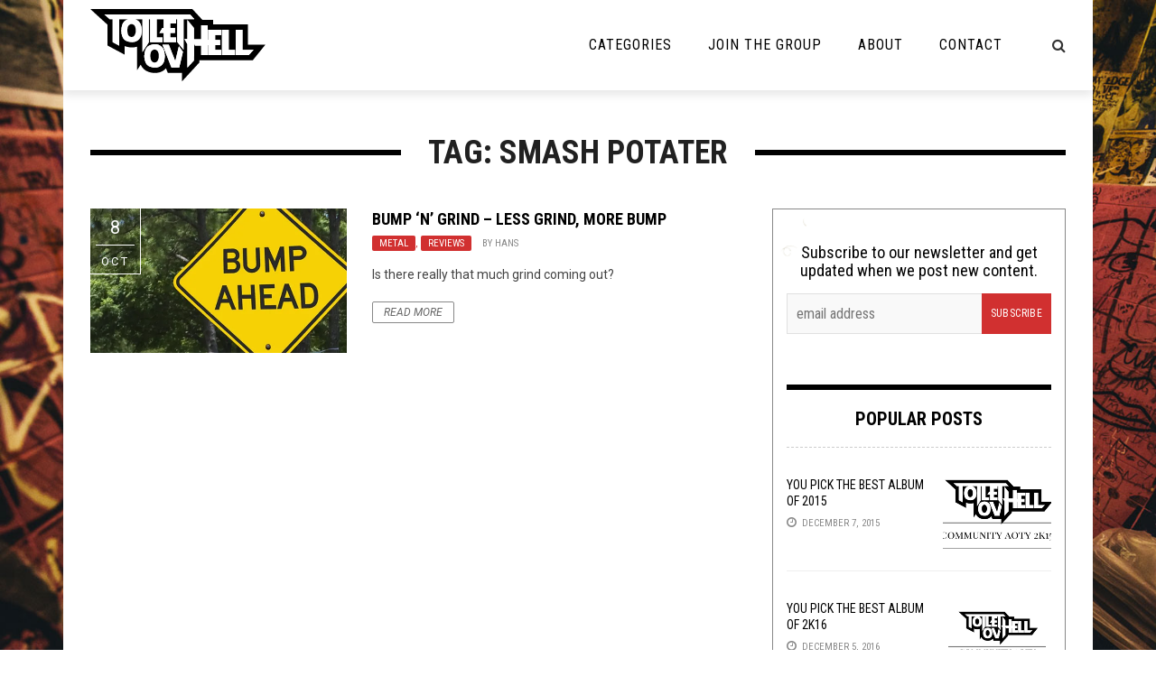

--- FILE ---
content_type: text/html; charset=UTF-8
request_url: https://toiletovhell.com/tag/smash-potater/
body_size: 20806
content:
<!DOCTYPE html>
<html lang="en-US" xmlns:og="http://opengraphprotocol.org/schema/" xmlns:fb="http://www.facebook.com/2008/fbml">

<head>
        <meta charset="UTF-8" />
        
        <meta name="viewport" content="width=device-width, initial-scale=1"/>
        
        <meta http-equiv="Content-Type" content="text/html; charset=UTF-8" />
    	
    	    
    	    	    	
    	<link rel="stylesheet" href="https://toiletovhell.com/wp-content/themes/toiletovhell/style.css">
    	
    	<link rel="pingback" href="https://toiletovhell.com/xmlrpc.php">
        
    	    
    	<title>smash potater &#8211; The Toilet Ov Hell</title>
<link data-rocket-preload as="style" href="https://fonts.googleapis.com/css?family=Roboto%3A100%2C300%2C400%2C500%2C700%2C900%2C100italic%2C300italic%2C400italic%2C500italic%2C700italic%2C900italic%7CRoboto%20Condensed%3A300%2C400%2C700%2C300italic%2C400italic%2C700italic&#038;subset=latin&#038;display=swap" rel="preload">
<link href="https://fonts.googleapis.com/css?family=Roboto%3A100%2C300%2C400%2C500%2C700%2C900%2C100italic%2C300italic%2C400italic%2C500italic%2C700italic%2C900italic%7CRoboto%20Condensed%3A300%2C400%2C700%2C300italic%2C400italic%2C700italic&#038;subset=latin&#038;display=swap" media="print" onload="this.media=&#039;all&#039;" rel="stylesheet">
<noscript><link rel="stylesheet" href="https://fonts.googleapis.com/css?family=Roboto%3A100%2C300%2C400%2C500%2C700%2C900%2C100italic%2C300italic%2C400italic%2C500italic%2C700italic%2C900italic%7CRoboto%20Condensed%3A300%2C400%2C700%2C300italic%2C400italic%2C700italic&#038;subset=latin&#038;display=swap"></noscript>
          <script>
            (function(d){
              var js, id = 'powr-js', ref = d.getElementsByTagName('script')[0];
              if (d.getElementById(id)) {return;}
              js = d.createElement('script'); js.id = id; js.async = true;
              js.src = '//www.powr.io/powr.js';
              js.setAttribute('powr-token','7WJKFy9Juc1486398743');
              js.setAttribute('external-type','wordpress');
              ref.parentNode.insertBefore(js, ref);
            }(document));
          </script>
          <meta name='robots' content='max-image-preview:large' />
<script type="text/javascript" id="wpp-js" src="https://toiletovhell.com/wp-content/plugins/wordpress-popular-posts/assets/js/wpp.js" data-sampling="0" data-sampling-rate="100" data-api-url="https://toiletovhell.com/wp-json/wordpress-popular-posts" data-post-id="0" data-token="8b560e426f" data-lang="0" data-debug="1"></script>
<link rel='dns-prefetch' href='//secure.gravatar.com' />
<link rel='dns-prefetch' href='//stats.wp.com' />
<link rel='dns-prefetch' href='//fonts.googleapis.com' />
<link rel='dns-prefetch' href='//i0.wp.com' />
<link rel='dns-prefetch' href='//c0.wp.com' />
<link href='https://fonts.gstatic.com' crossorigin rel='preconnect' />
<style id='wp-emoji-styles-inline-css' type='text/css'>

	img.wp-smiley, img.emoji {
		display: inline !important;
		border: none !important;
		box-shadow: none !important;
		height: 1em !important;
		width: 1em !important;
		margin: 0 0.07em !important;
		vertical-align: -0.1em !important;
		background: none !important;
		padding: 0 !important;
	}
</style>
<link rel='stylesheet' id='wp-block-library-css' href='https://c0.wp.com/c/6.5.7/wp-includes/css/dist/block-library/style.min.css' type='text/css' media='all' />
<link rel='stylesheet' id='mediaelement-css' href='https://c0.wp.com/c/6.5.7/wp-includes/js/mediaelement/mediaelementplayer-legacy.min.css' type='text/css' media='all' />
<link rel='stylesheet' id='wp-mediaelement-css' href='https://c0.wp.com/c/6.5.7/wp-includes/js/mediaelement/wp-mediaelement.min.css' type='text/css' media='all' />
<style id='jetpack-sharing-buttons-style-inline-css' type='text/css'>
.jetpack-sharing-buttons__services-list{display:flex;flex-direction:row;flex-wrap:wrap;gap:0;list-style-type:none;margin:5px;padding:0}.jetpack-sharing-buttons__services-list.has-small-icon-size{font-size:12px}.jetpack-sharing-buttons__services-list.has-normal-icon-size{font-size:16px}.jetpack-sharing-buttons__services-list.has-large-icon-size{font-size:24px}.jetpack-sharing-buttons__services-list.has-huge-icon-size{font-size:36px}@media print{.jetpack-sharing-buttons__services-list{display:none!important}}.editor-styles-wrapper .wp-block-jetpack-sharing-buttons{gap:0;padding-inline-start:0}ul.jetpack-sharing-buttons__services-list.has-background{padding:1.25em 2.375em}
</style>
<style id='powerpress-player-block-style-inline-css' type='text/css'>


</style>
<style id='classic-theme-styles-inline-css' type='text/css'>
/*! This file is auto-generated */
.wp-block-button__link{color:#fff;background-color:#32373c;border-radius:9999px;box-shadow:none;text-decoration:none;padding:calc(.667em + 2px) calc(1.333em + 2px);font-size:1.125em}.wp-block-file__button{background:#32373c;color:#fff;text-decoration:none}
</style>
<style id='global-styles-inline-css' type='text/css'>
body{--wp--preset--color--black: #000000;--wp--preset--color--cyan-bluish-gray: #abb8c3;--wp--preset--color--white: #ffffff;--wp--preset--color--pale-pink: #f78da7;--wp--preset--color--vivid-red: #cf2e2e;--wp--preset--color--luminous-vivid-orange: #ff6900;--wp--preset--color--luminous-vivid-amber: #fcb900;--wp--preset--color--light-green-cyan: #7bdcb5;--wp--preset--color--vivid-green-cyan: #00d084;--wp--preset--color--pale-cyan-blue: #8ed1fc;--wp--preset--color--vivid-cyan-blue: #0693e3;--wp--preset--color--vivid-purple: #9b51e0;--wp--preset--gradient--vivid-cyan-blue-to-vivid-purple: linear-gradient(135deg,rgba(6,147,227,1) 0%,rgb(155,81,224) 100%);--wp--preset--gradient--light-green-cyan-to-vivid-green-cyan: linear-gradient(135deg,rgb(122,220,180) 0%,rgb(0,208,130) 100%);--wp--preset--gradient--luminous-vivid-amber-to-luminous-vivid-orange: linear-gradient(135deg,rgba(252,185,0,1) 0%,rgba(255,105,0,1) 100%);--wp--preset--gradient--luminous-vivid-orange-to-vivid-red: linear-gradient(135deg,rgba(255,105,0,1) 0%,rgb(207,46,46) 100%);--wp--preset--gradient--very-light-gray-to-cyan-bluish-gray: linear-gradient(135deg,rgb(238,238,238) 0%,rgb(169,184,195) 100%);--wp--preset--gradient--cool-to-warm-spectrum: linear-gradient(135deg,rgb(74,234,220) 0%,rgb(151,120,209) 20%,rgb(207,42,186) 40%,rgb(238,44,130) 60%,rgb(251,105,98) 80%,rgb(254,248,76) 100%);--wp--preset--gradient--blush-light-purple: linear-gradient(135deg,rgb(255,206,236) 0%,rgb(152,150,240) 100%);--wp--preset--gradient--blush-bordeaux: linear-gradient(135deg,rgb(254,205,165) 0%,rgb(254,45,45) 50%,rgb(107,0,62) 100%);--wp--preset--gradient--luminous-dusk: linear-gradient(135deg,rgb(255,203,112) 0%,rgb(199,81,192) 50%,rgb(65,88,208) 100%);--wp--preset--gradient--pale-ocean: linear-gradient(135deg,rgb(255,245,203) 0%,rgb(182,227,212) 50%,rgb(51,167,181) 100%);--wp--preset--gradient--electric-grass: linear-gradient(135deg,rgb(202,248,128) 0%,rgb(113,206,126) 100%);--wp--preset--gradient--midnight: linear-gradient(135deg,rgb(2,3,129) 0%,rgb(40,116,252) 100%);--wp--preset--font-size--small: 13px;--wp--preset--font-size--medium: 20px;--wp--preset--font-size--large: 36px;--wp--preset--font-size--x-large: 42px;--wp--preset--spacing--20: 0.44rem;--wp--preset--spacing--30: 0.67rem;--wp--preset--spacing--40: 1rem;--wp--preset--spacing--50: 1.5rem;--wp--preset--spacing--60: 2.25rem;--wp--preset--spacing--70: 3.38rem;--wp--preset--spacing--80: 5.06rem;--wp--preset--shadow--natural: 6px 6px 9px rgba(0, 0, 0, 0.2);--wp--preset--shadow--deep: 12px 12px 50px rgba(0, 0, 0, 0.4);--wp--preset--shadow--sharp: 6px 6px 0px rgba(0, 0, 0, 0.2);--wp--preset--shadow--outlined: 6px 6px 0px -3px rgba(255, 255, 255, 1), 6px 6px rgba(0, 0, 0, 1);--wp--preset--shadow--crisp: 6px 6px 0px rgba(0, 0, 0, 1);}:where(.is-layout-flex){gap: 0.5em;}:where(.is-layout-grid){gap: 0.5em;}body .is-layout-flex{display: flex;}body .is-layout-flex{flex-wrap: wrap;align-items: center;}body .is-layout-flex > *{margin: 0;}body .is-layout-grid{display: grid;}body .is-layout-grid > *{margin: 0;}:where(.wp-block-columns.is-layout-flex){gap: 2em;}:where(.wp-block-columns.is-layout-grid){gap: 2em;}:where(.wp-block-post-template.is-layout-flex){gap: 1.25em;}:where(.wp-block-post-template.is-layout-grid){gap: 1.25em;}.has-black-color{color: var(--wp--preset--color--black) !important;}.has-cyan-bluish-gray-color{color: var(--wp--preset--color--cyan-bluish-gray) !important;}.has-white-color{color: var(--wp--preset--color--white) !important;}.has-pale-pink-color{color: var(--wp--preset--color--pale-pink) !important;}.has-vivid-red-color{color: var(--wp--preset--color--vivid-red) !important;}.has-luminous-vivid-orange-color{color: var(--wp--preset--color--luminous-vivid-orange) !important;}.has-luminous-vivid-amber-color{color: var(--wp--preset--color--luminous-vivid-amber) !important;}.has-light-green-cyan-color{color: var(--wp--preset--color--light-green-cyan) !important;}.has-vivid-green-cyan-color{color: var(--wp--preset--color--vivid-green-cyan) !important;}.has-pale-cyan-blue-color{color: var(--wp--preset--color--pale-cyan-blue) !important;}.has-vivid-cyan-blue-color{color: var(--wp--preset--color--vivid-cyan-blue) !important;}.has-vivid-purple-color{color: var(--wp--preset--color--vivid-purple) !important;}.has-black-background-color{background-color: var(--wp--preset--color--black) !important;}.has-cyan-bluish-gray-background-color{background-color: var(--wp--preset--color--cyan-bluish-gray) !important;}.has-white-background-color{background-color: var(--wp--preset--color--white) !important;}.has-pale-pink-background-color{background-color: var(--wp--preset--color--pale-pink) !important;}.has-vivid-red-background-color{background-color: var(--wp--preset--color--vivid-red) !important;}.has-luminous-vivid-orange-background-color{background-color: var(--wp--preset--color--luminous-vivid-orange) !important;}.has-luminous-vivid-amber-background-color{background-color: var(--wp--preset--color--luminous-vivid-amber) !important;}.has-light-green-cyan-background-color{background-color: var(--wp--preset--color--light-green-cyan) !important;}.has-vivid-green-cyan-background-color{background-color: var(--wp--preset--color--vivid-green-cyan) !important;}.has-pale-cyan-blue-background-color{background-color: var(--wp--preset--color--pale-cyan-blue) !important;}.has-vivid-cyan-blue-background-color{background-color: var(--wp--preset--color--vivid-cyan-blue) !important;}.has-vivid-purple-background-color{background-color: var(--wp--preset--color--vivid-purple) !important;}.has-black-border-color{border-color: var(--wp--preset--color--black) !important;}.has-cyan-bluish-gray-border-color{border-color: var(--wp--preset--color--cyan-bluish-gray) !important;}.has-white-border-color{border-color: var(--wp--preset--color--white) !important;}.has-pale-pink-border-color{border-color: var(--wp--preset--color--pale-pink) !important;}.has-vivid-red-border-color{border-color: var(--wp--preset--color--vivid-red) !important;}.has-luminous-vivid-orange-border-color{border-color: var(--wp--preset--color--luminous-vivid-orange) !important;}.has-luminous-vivid-amber-border-color{border-color: var(--wp--preset--color--luminous-vivid-amber) !important;}.has-light-green-cyan-border-color{border-color: var(--wp--preset--color--light-green-cyan) !important;}.has-vivid-green-cyan-border-color{border-color: var(--wp--preset--color--vivid-green-cyan) !important;}.has-pale-cyan-blue-border-color{border-color: var(--wp--preset--color--pale-cyan-blue) !important;}.has-vivid-cyan-blue-border-color{border-color: var(--wp--preset--color--vivid-cyan-blue) !important;}.has-vivid-purple-border-color{border-color: var(--wp--preset--color--vivid-purple) !important;}.has-vivid-cyan-blue-to-vivid-purple-gradient-background{background: var(--wp--preset--gradient--vivid-cyan-blue-to-vivid-purple) !important;}.has-light-green-cyan-to-vivid-green-cyan-gradient-background{background: var(--wp--preset--gradient--light-green-cyan-to-vivid-green-cyan) !important;}.has-luminous-vivid-amber-to-luminous-vivid-orange-gradient-background{background: var(--wp--preset--gradient--luminous-vivid-amber-to-luminous-vivid-orange) !important;}.has-luminous-vivid-orange-to-vivid-red-gradient-background{background: var(--wp--preset--gradient--luminous-vivid-orange-to-vivid-red) !important;}.has-very-light-gray-to-cyan-bluish-gray-gradient-background{background: var(--wp--preset--gradient--very-light-gray-to-cyan-bluish-gray) !important;}.has-cool-to-warm-spectrum-gradient-background{background: var(--wp--preset--gradient--cool-to-warm-spectrum) !important;}.has-blush-light-purple-gradient-background{background: var(--wp--preset--gradient--blush-light-purple) !important;}.has-blush-bordeaux-gradient-background{background: var(--wp--preset--gradient--blush-bordeaux) !important;}.has-luminous-dusk-gradient-background{background: var(--wp--preset--gradient--luminous-dusk) !important;}.has-pale-ocean-gradient-background{background: var(--wp--preset--gradient--pale-ocean) !important;}.has-electric-grass-gradient-background{background: var(--wp--preset--gradient--electric-grass) !important;}.has-midnight-gradient-background{background: var(--wp--preset--gradient--midnight) !important;}.has-small-font-size{font-size: var(--wp--preset--font-size--small) !important;}.has-medium-font-size{font-size: var(--wp--preset--font-size--medium) !important;}.has-large-font-size{font-size: var(--wp--preset--font-size--large) !important;}.has-x-large-font-size{font-size: var(--wp--preset--font-size--x-large) !important;}
.wp-block-navigation a:where(:not(.wp-element-button)){color: inherit;}
:where(.wp-block-post-template.is-layout-flex){gap: 1.25em;}:where(.wp-block-post-template.is-layout-grid){gap: 1.25em;}
:where(.wp-block-columns.is-layout-flex){gap: 2em;}:where(.wp-block-columns.is-layout-grid){gap: 2em;}
.wp-block-pullquote{font-size: 1.5em;line-height: 1.6;}
</style>
<link rel='stylesheet' id='clammr-player-style-css' href='https://toiletovhell.com/wp-content/plugins/audio-player-by-clammr/css/clammr-audio-player.css?ver=6.5.7' type='text/css' media='all' />
<link rel='stylesheet' id='wpemfb-lightbox-css' href='https://toiletovhell.com/wp-content/plugins/wp-embed-facebook/templates/lightbox/css/lightbox.css?ver=3.0.10' type='text/css' media='all' />
<link rel='stylesheet' id='wordpress-popular-posts-css-css' href='https://toiletovhell.com/wp-content/plugins/wordpress-popular-posts/assets/css/wpp.css?ver=7.0.1' type='text/css' media='all' />
<link rel='stylesheet' id='bk-bootstrap-css-css' href='https://toiletovhell.com/wp-content/themes/the-rex/framework/bootstrap/css/bootstrap.css?ver=6.5.7' type='text/css' media='all' />
<link rel='stylesheet' id='bk-fa-css' href='https://toiletovhell.com/wp-content/themes/the-rex/css/fonts/awesome-fonts/css/font-awesome.min.css?ver=6.5.7' type='text/css' media='all' />
<link rel='stylesheet' id='bk-fa-snapchat-css' href='https://toiletovhell.com/wp-content/themes/the-rex/css/fa-snapchat.css?ver=6.5.7' type='text/css' media='all' />
<link rel='stylesheet' id='bk-flexslider-css' href='https://toiletovhell.com/wp-content/themes/the-rex/css/flexslider.css?ver=6.5.7' type='text/css' media='all' />
<link rel='stylesheet' id='bkstyle-css' href='https://toiletovhell.com/wp-content/themes/the-rex/css/bkstyle.css?ver=6.5.7' type='text/css' media='all' />
<link rel='stylesheet' id='bkresponsive-css' href='https://toiletovhell.com/wp-content/themes/the-rex/css/responsive.css?ver=6.5.7' type='text/css' media='all' />
<link rel='stylesheet' id='bk-tipper-css' href='https://toiletovhell.com/wp-content/themes/the-rex/css/jquery.fs.tipper.css?ver=6.5.7' type='text/css' media='all' />
<link rel='stylesheet' id='bk-justifiedgallery-css' href='https://toiletovhell.com/wp-content/themes/the-rex/css/justifiedGallery.css?ver=6.5.7' type='text/css' media='all' />
<link rel='stylesheet' id='bk-justifiedlightbox-css' href='https://toiletovhell.com/wp-content/themes/the-rex/css/magnific-popup.css?ver=6.5.7' type='text/css' media='all' />
<link rel='stylesheet' id='login-with-ajax-css' href='https://toiletovhell.com/wp-content/themes/the-rex/plugins/login-with-ajax/widget.css?ver=4.5.1' type='text/css' media='all' />
<link rel='stylesheet' id='cb_p6-css-main-css' href='https://toiletovhell.com/wp-content/plugins/patron-button-and-widgets-by-codebard/plugin/templates/default/style.css?ver=6.5.7' type='text/css' media='all' />
<link rel='stylesheet' id='__EPYT__style-css' href='https://toiletovhell.com/wp-content/plugins/youtube-embed-plus/styles/ytprefs.min.css?ver=14.2.3.2' type='text/css' media='all' />
<style id='__EPYT__style-inline-css' type='text/css'>

                .epyt-gallery-thumb {
                        width: 33.333%;
                }
                
</style>

<script type="text/javascript" src="https://c0.wp.com/c/6.5.7/wp-includes/js/jquery/jquery.min.js" id="jquery-core-js"></script>
<script type="text/javascript" src="https://c0.wp.com/c/6.5.7/wp-includes/js/jquery/jquery-migrate.min.js" id="jquery-migrate-js"></script>
<script type="text/javascript" id="mediaelement-core-js-before">
/* <![CDATA[ */
var mejsL10n = {"language":"en","strings":{"mejs.download-file":"Download File","mejs.install-flash":"You are using a browser that does not have Flash player enabled or installed. Please turn on your Flash player plugin or download the latest version from https:\/\/get.adobe.com\/flashplayer\/","mejs.fullscreen":"Fullscreen","mejs.play":"Play","mejs.pause":"Pause","mejs.time-slider":"Time Slider","mejs.time-help-text":"Use Left\/Right Arrow keys to advance one second, Up\/Down arrows to advance ten seconds.","mejs.live-broadcast":"Live Broadcast","mejs.volume-help-text":"Use Up\/Down Arrow keys to increase or decrease volume.","mejs.unmute":"Unmute","mejs.mute":"Mute","mejs.volume-slider":"Volume Slider","mejs.video-player":"Video Player","mejs.audio-player":"Audio Player","mejs.captions-subtitles":"Captions\/Subtitles","mejs.captions-chapters":"Chapters","mejs.none":"None","mejs.afrikaans":"Afrikaans","mejs.albanian":"Albanian","mejs.arabic":"Arabic","mejs.belarusian":"Belarusian","mejs.bulgarian":"Bulgarian","mejs.catalan":"Catalan","mejs.chinese":"Chinese","mejs.chinese-simplified":"Chinese (Simplified)","mejs.chinese-traditional":"Chinese (Traditional)","mejs.croatian":"Croatian","mejs.czech":"Czech","mejs.danish":"Danish","mejs.dutch":"Dutch","mejs.english":"English","mejs.estonian":"Estonian","mejs.filipino":"Filipino","mejs.finnish":"Finnish","mejs.french":"French","mejs.galician":"Galician","mejs.german":"German","mejs.greek":"Greek","mejs.haitian-creole":"Haitian Creole","mejs.hebrew":"Hebrew","mejs.hindi":"Hindi","mejs.hungarian":"Hungarian","mejs.icelandic":"Icelandic","mejs.indonesian":"Indonesian","mejs.irish":"Irish","mejs.italian":"Italian","mejs.japanese":"Japanese","mejs.korean":"Korean","mejs.latvian":"Latvian","mejs.lithuanian":"Lithuanian","mejs.macedonian":"Macedonian","mejs.malay":"Malay","mejs.maltese":"Maltese","mejs.norwegian":"Norwegian","mejs.persian":"Persian","mejs.polish":"Polish","mejs.portuguese":"Portuguese","mejs.romanian":"Romanian","mejs.russian":"Russian","mejs.serbian":"Serbian","mejs.slovak":"Slovak","mejs.slovenian":"Slovenian","mejs.spanish":"Spanish","mejs.swahili":"Swahili","mejs.swedish":"Swedish","mejs.tagalog":"Tagalog","mejs.thai":"Thai","mejs.turkish":"Turkish","mejs.ukrainian":"Ukrainian","mejs.vietnamese":"Vietnamese","mejs.welsh":"Welsh","mejs.yiddish":"Yiddish"}};
/* ]]> */
</script>
<script type="text/javascript" src="https://c0.wp.com/c/6.5.7/wp-includes/js/mediaelement/mediaelement-and-player.min.js" id="mediaelement-core-js"></script>
<script type="text/javascript" src="https://c0.wp.com/c/6.5.7/wp-includes/js/mediaelement/mediaelement-migrate.min.js" id="mediaelement-migrate-js"></script>
<script type="text/javascript" id="mediaelement-js-extra">
/* <![CDATA[ */
var _wpmejsSettings = {"pluginPath":"\/wp-includes\/js\/mediaelement\/","classPrefix":"mejs-","stretching":"responsive","audioShortcodeLibrary":"mediaelement","videoShortcodeLibrary":"mediaelement"};
/* ]]> */
</script>
<script type="text/javascript" src="https://c0.wp.com/c/6.5.7/wp-includes/js/mediaelement/wp-mediaelement.min.js" id="wp-mediaelement-js"></script>
<script type="text/javascript" src="https://toiletovhell.com/wp-content/plugins/audio-player-by-clammr/js/clammr-audio-player.js?ver=6.5.7" id="clammr-player-script-js"></script>
<script type="text/javascript" src="https://toiletovhell.com/wp-content/plugins/wp-embed-facebook/templates/lightbox/js/lightbox.min.js?ver=3.0.10" id="wpemfb-lightbox-js"></script>
<script type="text/javascript" id="wpemfb-fbjs-js-extra">
/* <![CDATA[ */
var WEF = {"local":"en_US","version":"v3.1","fb_id":"1110306245663272"};
/* ]]> */
</script>
<script type="text/javascript" src="https://toiletovhell.com/wp-content/plugins/wp-embed-facebook/inc/js/fb.min.js?ver=3.0.10" id="wpemfb-fbjs-js"></script>
<script type="text/javascript" src="https://toiletovhell.com/wp-content/themes/toiletovhell/js/scripts.js?ver=6.5.7" id="scripts-js"></script>
<script type="text/javascript" id="login-with-ajax-js-extra">
/* <![CDATA[ */
var LWA = {"ajaxurl":"https:\/\/toiletovhell.com\/wp-admin\/admin-ajax.php","off":""};
/* ]]> */
</script>
<script type="text/javascript" src="https://toiletovhell.com/wp-content/themes/the-rex/plugins/login-with-ajax/login-with-ajax.source.js?ver=4.5.1" id="login-with-ajax-js"></script>
<script type="text/javascript" src="https://toiletovhell.com/wp-content/plugins/login-with-ajax/ajaxify/ajaxify.js?ver=4.5.1" id="login-with-ajax-ajaxify-js"></script>
<script type="text/javascript" id="__ytprefs__-js-extra">
/* <![CDATA[ */
var _EPYT_ = {"ajaxurl":"https:\/\/toiletovhell.com\/wp-admin\/admin-ajax.php","security":"a7ef2802a6","gallery_scrolloffset":"20","eppathtoscripts":"https:\/\/toiletovhell.com\/wp-content\/plugins\/youtube-embed-plus\/scripts\/","eppath":"https:\/\/toiletovhell.com\/wp-content\/plugins\/youtube-embed-plus\/","epresponsiveselector":"[\"iframe.__youtube_prefs_widget__\"]","epdovol":"1","version":"14.2.3.2","evselector":"iframe.__youtube_prefs__[src], iframe[src*=\"youtube.com\/embed\/\"], iframe[src*=\"youtube-nocookie.com\/embed\/\"]","ajax_compat":"","maxres_facade":"eager","ytapi_load":"light","pause_others":"","stopMobileBuffer":"1","facade_mode":"","not_live_on_channel":""};
/* ]]> */
</script>
<script type="text/javascript" src="https://toiletovhell.com/wp-content/plugins/youtube-embed-plus/scripts/ytprefs.min.js?ver=14.2.3.2" id="__ytprefs__-js"></script>
<link rel="https://api.w.org/" href="https://toiletovhell.com/wp-json/" /><link rel="alternate" type="application/json" href="https://toiletovhell.com/wp-json/wp/v2/tags/15113" /><link rel="EditURI" type="application/rsd+xml" title="RSD" href="https://toiletovhell.com/xmlrpc.php?rsd" />
<meta name="generator" content="WordPress 6.5.7" />
<script>(function(i,s,o,g,r,a,m){i['GoogleAnalyticsObject']=r;i[r]=i[r]||function(){(i[r].q=i[r].q||[]).push(arguments)},i[r].l=1*new Date();a=s.createElement(o),m=s.getElementsByTagName(o)[0];a.async=1;a.src=g;m.parentNode.insertBefore(a,m)})(window,document,'script','//www.google-analytics.com/analytics.js','ga');ga('create', 'UA-47029214-1', 'auto', 'clammrTracker');ga('clammrTracker.send', 'event', 'WordpressPlugin', 'PluginLoaded',  window.location.hostname);</script>            <script type="text/javascript"><!--
                                function powerpress_pinw(pinw_url){window.open(pinw_url, 'PowerPressPlayer','toolbar=0,status=0,resizable=1,width=460,height=320');	return false;}
                //-->

                // tabnab protection
                window.addEventListener('load', function () {
                    // make all links have rel="noopener noreferrer"
                    document.querySelectorAll('a[target="_blank"]').forEach(link => {
                        link.setAttribute('rel', 'noopener noreferrer');
                    });
                });
            </script>
            	<style>img#wpstats{display:none}</style>
		            <style id="wpp-loading-animation-styles">@-webkit-keyframes bgslide{from{background-position-x:0}to{background-position-x:-200%}}@keyframes bgslide{from{background-position-x:0}to{background-position-x:-200%}}.wpp-widget-block-placeholder,.wpp-shortcode-placeholder{margin:0 auto;width:60px;height:3px;background:#dd3737;background:linear-gradient(90deg,#dd3737 0%,#571313 10%,#dd3737 100%);background-size:200% auto;border-radius:3px;-webkit-animation:bgslide 1s infinite linear;animation:bgslide 1s infinite linear}</style>
                    <script type="text/javascript">
            var ajaxurl = 'https://toiletovhell.com/wp-admin/admin-ajax.php';
        </script>
    
<!-- Jetpack Open Graph Tags -->
<meta property="og:type" content="website" />
<meta property="og:title" content="smash potater &#8211; The Toilet Ov Hell" />
<meta property="og:url" content="https://toiletovhell.com/tag/smash-potater/" />
<meta property="og:site_name" content="The Toilet Ov Hell" />
<meta property="og:image" content="https://i0.wp.com/toiletovhell.com/wp-content/uploads/2017/05/cropped-favicon-1.png?fit=512%2C512&#038;ssl=1" />
<meta property="og:image:width" content="512" />
<meta property="og:image:height" content="512" />
<meta property="og:image:alt" content="" />
<meta property="og:locale" content="en_US" />
<meta name="twitter:site" content="@toiletovhell" />

<!-- End Jetpack Open Graph Tags -->
    
    <style type='text/css' media="all">
        .top-bar {display: none !important;}        ::selection {color: #FFF; background: #d13030}
        ::-webkit-selection {color: #FFF; background: #d13030}
         
             p > a, p > a:hover, .single-page .article-content a:hover, .single-page .article-content a:visited, .content_out.small-post .meta .post-category, .bk-sub-menu li:hover > a,
            #top-menu>ul>li > .sub-menu a:hover, .bk-dropdown-menu li:hover > a, .widget_tag_cloud .tagcloud a:hover, .bk-header-90 #main-menu > ul > li:hover,
            .footer .searchform-wrap .search-icon i, .module-title h2 span,
            .row-type .meta .post-category, #top-menu>ul>li:hover > a, .article-content li a, .article-content p a, .content_out.small-post .post-category,
            .breadcrumbs .location, .recommend-box .close,
            .s-post-nav .nav-title span, .error-number h4, .redirect-home, .module-breaking-carousel .flex-direction-nav .flex-next, .module-breaking-carousel:hover .flex-direction-nav .flex-prev,
            .bk-author-box .author-info .bk-author-page-contact a:hover, .module-feature2 .meta .post-category, 
            .bk-blog-content .meta .post-category, blockquote,
            #pagination .page-numbers, .post-page-links a, input[type="submit"]:hover, .single-page .icon-play:hover,
            .button:hover, .top-nav .bk-lwa .bk-account-info a:hover, a.bk_u_login:hover, a.bk_u_logout:hover, .bk-back-login:hover,
            .top-nav .bk-links-modal:hover, .main-nav.bk-menu-light .bk-sub-menu li > a:hover, .main-nav.bk-menu-light .bk-sub-posts .post-title a:hover,
            .bk-header-90 .header-social .social-icon a:hover
            {color: #d13030}
            
            .flex-direction-nav li a:hover polyline 
            {stroke: #d13030}
            #top-menu>ul>li > .sub-menu, .bk-dropdown-menu, .widget_tag_cloud .tagcloud a:hover, #page-wrap.wide .main-nav.fixed,
            .bk-mega-menu, .bk-mega-column-menu, .search-loadding, #comment-submit:hover,
            #pagination .page-numbers, .post-page-links a, .post-page-links > span, .widget_latest_comments .flex-direction-nav li a:hover,
            .loadmore span.ajaxtext:hover, #mobile-inner-header, .menu-location-title, input[type="submit"]:hover, .button:hover,
            .bk-lwa:hover > .bk-account-info, .bk-back-login:hover ,.menu-location-title, #mobile-inner-header,
            .main-nav.bk-menu-light .main-nav-container, #bk-gallery-slider .flex-control-paging li a.flex-active
            {border-color: #d13030;}

            .module-fw-slider .flex-control-nav li a.flex-active, .module-breaking-carousel .content_out.small-post .meta:after,
            .footer .cm-flex .flex-control-paging li a.flex-active,
            .bk-review-box .bk-overlay span, .bk-score-box, .share-total, #pagination .page-numbers.current, .post-page-links > span, .readmore a:hover,
            .loadmore span.ajaxtext:hover, .module-title h2:before, .page-title h2:before, #bk-gallery-slider .flex-control-paging li a.flex-active,
            .widget_display_stats dd strong, .widget_display_search .search-icon, .searchform-wrap .search-icon, #comment-submit:hover,
            #back-top, .bk_tabs .ui-tabs-nav li.ui-tabs-active, .s-tags a:hover, .post-category a
            {background-color: #d13030;}
            
            .footer .cm-flex .flex-control-paging li a
            {background-color: rgba(209,48,48,0.3);}
            

                            body { background-position: left; background-repeat: repeat; background-attachment: fixed;}
                                                            
    </style>
        <link rel="icon" href="https://i0.wp.com/toiletovhell.com/wp-content/uploads/2017/05/cropped-favicon-1.png?fit=32%2C32&#038;ssl=1" sizes="32x32" />
<link rel="icon" href="https://i0.wp.com/toiletovhell.com/wp-content/uploads/2017/05/cropped-favicon-1.png?fit=192%2C192&#038;ssl=1" sizes="192x192" />
<link rel="apple-touch-icon" href="https://i0.wp.com/toiletovhell.com/wp-content/uploads/2017/05/cropped-favicon-1.png?fit=180%2C180&#038;ssl=1" />
<meta name="msapplication-TileImage" content="https://i0.wp.com/toiletovhell.com/wp-content/uploads/2017/05/cropped-favicon-1.png?fit=270%2C270&#038;ssl=1" />
		<style type="text/css" id="wp-custom-css">
			.views {
   visibility: hidden;
}

.comments {
   visibility: hidden;
}		</style>
		<style type="text/css" title="dynamic-css" class="options-output">.main-nav{background-color:transparent;}#top-menu>ul>li, #top-menu>ul>li .sub-menu li, .bk_u_login, .bk_u_logout, .bk-links-modal,.bk-lwa-profile .bk-user-data > div{font-family:Roboto;font-weight:400;font-style:normal;}.main-nav #main-menu .menu > li, .main-nav #main-menu .menu > li > a, .mega-title h3, .header .logo.logo-text h1, .bk-sub-posts .post-title,
                            .comment-box .comment-author-name, .today-date, #main-mobile-menu li a{font-family:"Roboto Condensed";font-weight:400;font-style:normal;}.review-score, .bk-criteria-wrap > span{font-family:"Roboto Condensed";font-weight:400;font-style:normal;}.meta, .post-category, .post-date, .widget_comment .cm-header div, .module-feature2 .post-author, .comment-box .comment-time,
                            .loadmore span.ajaxtext, #comment-submit, .breadcrumbs, .button, .bk-search-content .nothing-respond{font-family:"Roboto Condensed";font-weight:400;font-style:normal;}.module-title h2, .page-title h2, .widget-title h3{font-family:"Roboto Condensed";font-weight:700;font-style:normal;}h1, h2, h3, h4, h5, #mobile-top-menu > ul > li, #mobile-menu > ul > li, #footer-menu a, .bk-copyright, 
                            .widget-social-counter ul li .data .subscribe, 
                            .bk_tabs  .ui-tabs-nav li, .bkteamsc .team-member .member-name, .buttonsc {font-family:"Roboto Condensed";font-weight:400;font-style:normal;}body, textarea, input, p, 
                            .entry-excerpt, .comment-text, .comment-author, .article-content,
                            .comments-area, .tag-list, .bk-mega-menu .bk-sub-posts .feature-post .menu-post-item .post-date, .comments-area small{font-family:Roboto;font-weight:400;font-style:normal;}</style><noscript><style id="rocket-lazyload-nojs-css">.rll-youtube-player, [data-lazy-src]{display:none !important;}</style></noscript>    <meta name="generator" content="WP Rocket 3.20.1.2" data-wpr-features="wpr_lazyload_images wpr_desktop" /></head>
    
    <body class="archive tag tag-smash-potater tag-15113" itemscope itemtype="http://schema.org/WebPage">
        <div id="page-wrap" class= 'boxed'>
        <div data-rocket-location-hash="048a54adc5955c5f641d0d9c4739762f" id="main-mobile-menu">
            <div data-rocket-location-hash="d5958fc74a31e360a03876bfd6c69ec6" class="block">
                <div id="mobile-inner-header">
                    <h3 class="menu-title">
                        The Toilet Ov Hell                    </h3>
                    <a class="mobile-menu-close" href="#" title="Close"><i class="fa fa-long-arrow-left"></i></a>
                </div>
                                <div class="main-menu">
                    <h3 class="menu-location-title">
                        Main Menu                    </h3>
                    <div id="mobile-menu" class="menu-main-navigation-container"><ul id="menu-main-navigation" class="menu"><li id="menu-item-65712" class="menu-item menu-item-type-custom menu-item-object-custom menu-item-has-children menu-item-65712"><a href="#">Categories</a>
<ul class="sub-menu">
	<li id="menu-item-65713" class="menu-item menu-item-type-custom menu-item-object-custom menu-item-has-children menu-item-65713"><a href="#">Music</a>
	<ul class="sub-menu">
		<li id="menu-item-65717" class="menu-item menu-item-type-taxonomy menu-item-object-category menu-item-65717 menu-category-752"><a href="https://toiletovhell.com/category/band-submissions/">Band Submissions</a></li>
		<li id="menu-item-65721" class="menu-item menu-item-type-taxonomy menu-item-object-category menu-item-65721 menu-category-9585"><a href="https://toiletovhell.com/category/contests/">Contests</a></li>
		<li id="menu-item-65723" class="menu-item menu-item-type-taxonomy menu-item-object-category menu-item-65723 menu-category-1310"><a href="https://toiletovhell.com/category/discography/">Discography</a></li>
		<li id="menu-item-65731" class="menu-item menu-item-type-taxonomy menu-item-object-category menu-item-65731 menu-category-12"><a href="https://toiletovhell.com/category/metal/">Metal</a></li>
		<li id="menu-item-65733" class="menu-item menu-item-type-taxonomy menu-item-object-category menu-item-65733 menu-category-5625"><a href="https://toiletovhell.com/category/premier/">Premiere</a></li>
		<li id="menu-item-65735" class="menu-item menu-item-type-taxonomy menu-item-object-category menu-item-65735 menu-category-39"><a href="https://toiletovhell.com/category/new-stuff/">New Stuff</a></li>
		<li id="menu-item-65738" class="menu-item menu-item-type-taxonomy menu-item-object-category menu-item-65738 menu-category-370"><a href="https://toiletovhell.com/category/not-metal/">Not Metal</a></li>
		<li id="menu-item-65744" class="menu-item menu-item-type-taxonomy menu-item-object-category menu-item-65744 menu-category-668"><a href="https://toiletovhell.com/category/riff-of-the-week/">Riff of the Week</a></li>
		<li id="menu-item-65747" class="menu-item menu-item-type-taxonomy menu-item-object-category menu-item-65747 menu-category-978"><a href="https://toiletovhell.com/category/bracketology/the-best-unsigned-band-in-the-us/">The Best Unsigned Band in the US</a></li>
	</ul>
</li>
	<li id="menu-item-65714" class="menu-item menu-item-type-custom menu-item-object-custom menu-item-has-children menu-item-65714"><a href="#">Maybe Music</a>
	<ul class="sub-menu">
		<li id="menu-item-65727" class="menu-item menu-item-type-taxonomy menu-item-object-category menu-item-65727 menu-category-478"><a href="https://toiletovhell.com/category/interviews/">Interviews</a></li>
		<li id="menu-item-65728" class="menu-item menu-item-type-taxonomy menu-item-object-category menu-item-65728 menu-category-2043"><a href="https://toiletovhell.com/category/listmania/">Listmania</a></li>
		<li id="menu-item-65736" class="menu-item menu-item-type-taxonomy menu-item-object-category menu-item-65736 menu-category-103"><a href="https://toiletovhell.com/category/news/">News</a></li>
	</ul>
</li>
	<li id="menu-item-65715" class="menu-item menu-item-type-custom menu-item-object-custom menu-item-has-children menu-item-65715"><a href="#">Maybe More Music</a>
	<ul class="sub-menu">
		<li id="menu-item-65741" class="menu-item menu-item-type-taxonomy menu-item-object-category menu-item-65741 menu-category-7104"><a href="https://toiletovhell.com/category/radio-free-toilet/">Toilet Radio</a></li>
		<li id="menu-item-65739" class="menu-item menu-item-type-taxonomy menu-item-object-category menu-item-65739 menu-category-36"><a href="https://toiletovhell.com/category/open-swim/">Open Swim</a></li>
		<li id="menu-item-65740" class="menu-item menu-item-type-taxonomy menu-item-object-category menu-item-65740 menu-category-403"><a href="https://toiletovhell.com/category/opinion/">Opinion</a></li>
		<li id="menu-item-65743" class="menu-item menu-item-type-taxonomy menu-item-object-category menu-item-65743 menu-category-70"><a href="https://toiletovhell.com/category/reviews/">Reviews</a></li>
		<li id="menu-item-65749" class="menu-item menu-item-type-taxonomy menu-item-object-category menu-item-65749 menu-category-9695"><a href="https://toiletovhell.com/category/bracketology/">Bracketology</a></li>
	</ul>
</li>
	<li id="menu-item-65716" class="menu-item menu-item-type-custom menu-item-object-custom menu-item-has-children menu-item-65716"><a href="#">Not Music</a>
	<ul class="sub-menu">
		<li id="menu-item-65722" class="menu-item menu-item-type-taxonomy menu-item-object-category menu-item-65722 menu-category-1508"><a href="https://toiletovhell.com/category/cooking/">Cooking</a></li>
		<li id="menu-item-65730" class="menu-item menu-item-type-taxonomy menu-item-object-category menu-item-65730 menu-category-6280"><a href="https://toiletovhell.com/category/lolbuttz/">Lolbuttz</a></li>
		<li id="menu-item-65732" class="menu-item menu-item-type-taxonomy menu-item-object-category menu-item-65732 menu-category-724"><a href="https://toiletovhell.com/category/nerd-shit/">Nerd Shit</a></li>
		<li id="menu-item-65745" class="menu-item menu-item-type-taxonomy menu-item-object-category menu-item-65745 menu-category-1812"><a href="https://toiletovhell.com/category/shirt-stains/">Shirt Stains</a></li>
		<li id="menu-item-65746" class="menu-item menu-item-type-taxonomy menu-item-object-category menu-item-65746 menu-category-640"><a href="https://toiletovhell.com/category/tech-death-thursday/">Tech-Death Thursday</a></li>
		<li id="menu-item-65751" class="menu-item menu-item-type-taxonomy menu-item-object-category menu-item-65751 menu-category-1806"><a href="https://toiletovhell.com/category/video-breakdown/">Video Breakdown</a></li>
		<li id="menu-item-65752" class="menu-item menu-item-type-taxonomy menu-item-object-category menu-item-65752 menu-category-8"><a href="https://toiletovhell.com/category/video-games/">Video Games</a></li>
	</ul>
</li>
</ul>
</li>
<li id="menu-item-65711" class="menu-item menu-item-type-post_type menu-item-object-page menu-item-65711"><a href="https://toiletovhell.com/forums/">Join the Group</a></li>
<li id="menu-item-65710" class="menu-item menu-item-type-post_type menu-item-object-page menu-item-65710"><a href="https://toiletovhell.com/about/">About</a></li>
<li id="menu-item-65709" class="menu-item menu-item-type-post_type menu-item-object-page menu-item-65709"><a href="https://toiletovhell.com/contact/">Contact</a></li>
</ul></div>                </div>
            </div>
        </div>
        <div data-rocket-location-hash="1bd36966c1b0f4532e8e2b3f4b2705e5" id="page-inner-wrap">
            <div data-rocket-location-hash="0774f8a23a1a902ef78ebae633b32de1" class="page-cover mobile-menu-close"></div>
            <div data-rocket-location-hash="0a48581c5b1ee9e56c55b00cdac510e8" class="bk-page-header">
                <div class="header-wrap header bk-header-90">
                    <div class="top-bar" style="display: ;">
                        <div class="bkwrapper container">
                                                    </div>
                    </div><!--top-bar-->
                    <!-- nav open -->
            		<nav class="main-nav">
                        <div class="main-nav-inner bkwrapper container">
                            <div class="main-nav-container clearfix">
                                <div class="main-nav-wrap">
                                    <div class="mobile-menu-wrap">
                                        <a class="mobile-nav-btn" id="nav-open-btn"><i class="fa fa-bars"></i></a>  
                                    </div>
                                    <!-- logo open -->
                                                            			<div class="logo">
                                        <a href="https://toiletovhell.com">
                                            <img src="data:image/svg+xml,%3Csvg%20xmlns='http://www.w3.org/2000/svg'%20viewBox='0%200%200%200'%3E%3C/svg%3E" alt="logo" data-lazy-src="https://toiletovhell.com/wp-content/uploads/2017/05/logo.svg"/><noscript><img src="https://toiletovhell.com/wp-content/uploads/2017/05/logo.svg" alt="logo"/></noscript>
                                        </a>
                        			</div>
                        			<!-- logo close -->
                                                                        
                                    <div id="main-menu" class="menu-main-navigation-container"><ul id="menu-main-navigation-1" class="menu"><li class="menu-item menu-item-type-custom menu-item-object-custom menu-item-has-children menu-item-65712"><a href="#">Categories</a><div class="bk-mega-column-menu"><div class="bk-sub-menu-wrap"><ul class="bk-sub-menu clearfix">	<li class="menu-item menu-item-type-custom menu-item-object-custom menu-item-has-children menu-item-65713"><a href="#">Music</a><ul class="bk-sub-sub-menu">		<li class="menu-item menu-item-type-taxonomy menu-item-object-category menu-item-65717 menu-category-752"><a href="https://toiletovhell.com/category/band-submissions/">Band Submissions</a></li>
		<li class="menu-item menu-item-type-taxonomy menu-item-object-category menu-item-65721 menu-category-9585"><a href="https://toiletovhell.com/category/contests/">Contests</a></li>
		<li class="menu-item menu-item-type-taxonomy menu-item-object-category menu-item-65723 menu-category-1310"><a href="https://toiletovhell.com/category/discography/">Discography</a></li>
		<li class="menu-item menu-item-type-taxonomy menu-item-object-category menu-item-65731 menu-category-12"><a href="https://toiletovhell.com/category/metal/">Metal</a></li>
		<li class="menu-item menu-item-type-taxonomy menu-item-object-category menu-item-65733 menu-category-5625"><a href="https://toiletovhell.com/category/premier/">Premiere</a></li>
		<li class="menu-item menu-item-type-taxonomy menu-item-object-category menu-item-65735 menu-category-39"><a href="https://toiletovhell.com/category/new-stuff/">New Stuff</a></li>
		<li class="menu-item menu-item-type-taxonomy menu-item-object-category menu-item-65738 menu-category-370"><a href="https://toiletovhell.com/category/not-metal/">Not Metal</a></li>
		<li class="menu-item menu-item-type-taxonomy menu-item-object-category menu-item-65744 menu-category-668"><a href="https://toiletovhell.com/category/riff-of-the-week/">Riff of the Week</a></li>
		<li class="menu-item menu-item-type-taxonomy menu-item-object-category menu-item-65747 menu-category-978"><a href="https://toiletovhell.com/category/bracketology/the-best-unsigned-band-in-the-us/">The Best Unsigned Band in the US</a></li>
</ul></li>
	<li class="menu-item menu-item-type-custom menu-item-object-custom menu-item-has-children menu-item-65714"><a href="#">Maybe Music</a><ul class="bk-sub-sub-menu">		<li class="menu-item menu-item-type-taxonomy menu-item-object-category menu-item-65727 menu-category-478"><a href="https://toiletovhell.com/category/interviews/">Interviews</a></li>
		<li class="menu-item menu-item-type-taxonomy menu-item-object-category menu-item-65728 menu-category-2043"><a href="https://toiletovhell.com/category/listmania/">Listmania</a></li>
		<li class="menu-item menu-item-type-taxonomy menu-item-object-category menu-item-65736 menu-category-103"><a href="https://toiletovhell.com/category/news/">News</a></li>
</ul></li>
	<li class="menu-item menu-item-type-custom menu-item-object-custom menu-item-has-children menu-item-65715"><a href="#">Maybe More Music</a><ul class="bk-sub-sub-menu">		<li class="menu-item menu-item-type-taxonomy menu-item-object-category menu-item-65741 menu-category-7104"><a href="https://toiletovhell.com/category/radio-free-toilet/">Toilet Radio</a></li>
		<li class="menu-item menu-item-type-taxonomy menu-item-object-category menu-item-65739 menu-category-36"><a href="https://toiletovhell.com/category/open-swim/">Open Swim</a></li>
		<li class="menu-item menu-item-type-taxonomy menu-item-object-category menu-item-65740 menu-category-403"><a href="https://toiletovhell.com/category/opinion/">Opinion</a></li>
		<li class="menu-item menu-item-type-taxonomy menu-item-object-category menu-item-65743 menu-category-70"><a href="https://toiletovhell.com/category/reviews/">Reviews</a></li>
		<li class="menu-item menu-item-type-taxonomy menu-item-object-category menu-item-65749 menu-category-9695"><a href="https://toiletovhell.com/category/bracketology/">Bracketology</a></li>
</ul></li>
	<li class="menu-item menu-item-type-custom menu-item-object-custom menu-item-has-children menu-item-65716"><a href="#">Not Music</a><ul class="bk-sub-sub-menu">		<li class="menu-item menu-item-type-taxonomy menu-item-object-category menu-item-65722 menu-category-1508"><a href="https://toiletovhell.com/category/cooking/">Cooking</a></li>
		<li class="menu-item menu-item-type-taxonomy menu-item-object-category menu-item-65730 menu-category-6280"><a href="https://toiletovhell.com/category/lolbuttz/">Lolbuttz</a></li>
		<li class="menu-item menu-item-type-taxonomy menu-item-object-category menu-item-65732 menu-category-724"><a href="https://toiletovhell.com/category/nerd-shit/">Nerd Shit</a></li>
		<li class="menu-item menu-item-type-taxonomy menu-item-object-category menu-item-65745 menu-category-1812"><a href="https://toiletovhell.com/category/shirt-stains/">Shirt Stains</a></li>
		<li class="menu-item menu-item-type-taxonomy menu-item-object-category menu-item-65746 menu-category-640"><a href="https://toiletovhell.com/category/tech-death-thursday/">Tech-Death Thursday</a></li>
		<li class="menu-item menu-item-type-taxonomy menu-item-object-category menu-item-65751 menu-category-1806"><a href="https://toiletovhell.com/category/video-breakdown/">Video Breakdown</a></li>
		<li class="menu-item menu-item-type-taxonomy menu-item-object-category menu-item-65752 menu-category-8"><a href="https://toiletovhell.com/category/video-games/">Video Games</a></li>
</ul></li>
</ul></div></div></li>
<li class="menu-item menu-item-type-post_type menu-item-object-page menu-item-65711"><a href="https://toiletovhell.com/forums/">Join the Group</a></li>
<li class="menu-item menu-item-type-post_type menu-item-object-page menu-item-65710"><a href="https://toiletovhell.com/about/">About</a></li>
<li class="menu-item menu-item-type-post_type menu-item-object-page menu-item-65709"><a href="https://toiletovhell.com/contact/">Contact</a></li>
</ul></div>                                    <div class="ajax-search-wrap"><div id="ajax-form-search" class="ajax-search-icon"><i class="fa fa-search"></i></div><form class="ajax-form" method="get" action="https://toiletovhell.com/"><fieldset><input id="search-form-text" type="text" class="field" name="s" autocomplete="off" value="" placeholder="Search and hit enter.."></fieldset></form> <div id="ajax-search-result"></div></div> 
                                </div>
                            </div>    
                        </div><!-- main-nav-inner -->       
            		</nav>
                    <!-- nav close --> 
        		</div>                
            </div>                
            
            <!-- backtop open -->
    		                <div data-rocket-location-hash="66784b403e1cd3936552345047b0c0c2" id="back-top"><i class="fa fa-long-arrow-up"></i></div>
                		<!-- backtop close --><div data-rocket-location-hash="82c8aa2b450df8c5f51719981eeb43a4" id="body-wrapper" class="wp-page">
    <div class="module-title bkwrapper container">
        <div class="main-title">
    		<h2 class="heading">
                                Tag: smash potater            </h2>
        </div>
    </div>
    <div class="bkwrapper container">		
        <div class="row bksection">			
            <div class="bk-archive-content bkpage-content col-md-8 has-sb">
                <div class="row">
                    <div id="main-content" class="clear-fix" role="main">
                		
                                                                                    <div class="content-wrap module-classic-blog module-blog">
                                    <ul class="bk-blog-content clearfix">
                                          	
                                                                                <li class="item col-md-12">
                                            <div class="content_out clearfix">
                                                <div class="post-wrapper-inner">
                                                            <div class="bk-mask">
            <div class="thumb hide-thumb"><a href="https://toiletovhell.com/bump-n-grind-less-grind-more-bump/"><img width="620" height="350" src="data:image/svg+xml,%3Csvg%20xmlns='http://www.w3.org/2000/svg'%20viewBox='0%200%20620%20350'%3E%3C/svg%3E" class="attachment-bk620_420 size-bk620_420 wp-post-image" alt="" decoding="async" fetchpriority="high" data-attachment-id="96136" data-permalink="https://toiletovhell.com/bump-n-grind-less-grind-more-bump/bngheader-2/" data-orig-file="https://i0.wp.com/toiletovhell.com/wp-content/uploads/2019/10/bngheader.jpg?fit=710%2C350&amp;ssl=1" data-orig-size="710,350" data-comments-opened="1" data-image-meta="{&quot;aperture&quot;:&quot;0&quot;,&quot;credit&quot;:&quot;&quot;,&quot;camera&quot;:&quot;&quot;,&quot;caption&quot;:&quot;&quot;,&quot;created_timestamp&quot;:&quot;0&quot;,&quot;copyright&quot;:&quot;&quot;,&quot;focal_length&quot;:&quot;0&quot;,&quot;iso&quot;:&quot;0&quot;,&quot;shutter_speed&quot;:&quot;0&quot;,&quot;title&quot;:&quot;&quot;,&quot;orientation&quot;:&quot;0&quot;}" data-image-title="bngheader" data-image-description="" data-image-caption="" data-medium-file="https://i0.wp.com/toiletovhell.com/wp-content/uploads/2019/10/bngheader.jpg?fit=300%2C148&amp;ssl=1" data-large-file="https://i0.wp.com/toiletovhell.com/wp-content/uploads/2019/10/bngheader.jpg?fit=710%2C350&amp;ssl=1" data-lazy-src="https://i0.wp.com/toiletovhell.com/wp-content/uploads/2019/10/bngheader.jpg?resize=620%2C350&#038;ssl=1" /><noscript><img width="620" height="350" src="https://i0.wp.com/toiletovhell.com/wp-content/uploads/2019/10/bngheader.jpg?resize=620%2C350&amp;ssl=1" class="attachment-bk620_420 size-bk620_420 wp-post-image" alt="" decoding="async" fetchpriority="high" data-attachment-id="96136" data-permalink="https://toiletovhell.com/bump-n-grind-less-grind-more-bump/bngheader-2/" data-orig-file="https://i0.wp.com/toiletovhell.com/wp-content/uploads/2019/10/bngheader.jpg?fit=710%2C350&amp;ssl=1" data-orig-size="710,350" data-comments-opened="1" data-image-meta="{&quot;aperture&quot;:&quot;0&quot;,&quot;credit&quot;:&quot;&quot;,&quot;camera&quot;:&quot;&quot;,&quot;caption&quot;:&quot;&quot;,&quot;created_timestamp&quot;:&quot;0&quot;,&quot;copyright&quot;:&quot;&quot;,&quot;focal_length&quot;:&quot;0&quot;,&quot;iso&quot;:&quot;0&quot;,&quot;shutter_speed&quot;:&quot;0&quot;,&quot;title&quot;:&quot;&quot;,&quot;orientation&quot;:&quot;0&quot;}" data-image-title="bngheader" data-image-description="" data-image-caption="" data-medium-file="https://i0.wp.com/toiletovhell.com/wp-content/uploads/2019/10/bngheader.jpg?fit=300%2C148&amp;ssl=1" data-large-file="https://i0.wp.com/toiletovhell.com/wp-content/uploads/2019/10/bngheader.jpg?fit=710%2C350&amp;ssl=1" /></noscript></a> <!-- close a tag --></div> <!-- close thumb -->        </div>
        <div class="bk-calendar-meta bk-hide-calendar">
            <div class="day">8</div>
            <div class="month">Oct</div>
        </div>
        <div class="post-c-wrap">
            <h4 class="title"><a href="https://toiletovhell.com/bump-n-grind-less-grind-more-bump/">Bump &#8216;n&#8217; Grind &#8211; Less Grind, More Bump</a></h4>            <div class="meta"><div class="post-category"><a href="https://toiletovhell.com/category/metal/">Metal</a>, <a href="https://toiletovhell.com/category/reviews/">Reviews</a></div><div class="post-author" itemprop="author">By <a href="https://toiletovhell.com/author/hans/">Hans</a></div><div class="views"><i class="fa fa-eye"></i>3264</div><div class="comments"><i class="fa fa-comment-o"></i>0</div></div>            <div class="excerpt">Is there really that much grind coming out?</div>  
            <div class="readmore"><a href="https://toiletovhell.com/bump-n-grind-less-grind-more-bump/">Read More</a></div>        
        </div>
                                                        </div>
                                            </div>
                                        </li>
                                                                            </ul>
                                </div>
                                                                        <div class="col-md-12">
                                                                                    </div>
                                  
                                         
    	            </div> <!-- end #main -->
                </div>
            </div> <!-- end #bk-content -->
                                <div class="sidebar col-md-4">
                        <div class="sidebar-wrap stick" id="bk-archive-sidebar">
                            <div class="sidebar-wrap-inner">
                                    <aside id="text-2" class="widget widget_text">			<div class="textwidget"><h5>Subscribe to our newsletter and get updated when we post new content.</h5>
<!-- Begin MailChimp Signup Form -->
<div id="mc_embed_signup">
<form action="//toiletovhell.us15.list-manage.com/subscribe/post?u=2af3474fb5e0c993f5ac37cbc&amp;id=87a43bf3f1" method="post" id="mc-embedded-subscribe-form" name="mc-embedded-subscribe-form" class="validate" target="_blank" novalidate>
    <div id="mc_embed_signup_scroll">
	
	<input type="email" value="" name="EMAIL" class="email" id="mce-EMAIL" placeholder="email address" required>
    <!-- real people should not fill this in and expect good things - do not remove this or risk form bot signups-->
    <div style="position: absolute; left: -5000px;" aria-hidden="true"><input type="text" name="b_2af3474fb5e0c993f5ac37cbc_87a43bf3f1" tabindex="-1" value=""></div>
    <input type="submit" value="Subscribe" name="subscribe" id="mc-embedded-subscribe" class="button">
    </div>
</form>
</div>

<!--End mc_embed_signup-->
<img class="pubes" src="data:image/svg+xml,%3Csvg%20xmlns='http://www.w3.org/2000/svg'%20viewBox='0%200%200%200'%3E%3C/svg%3E" data-lazy-src="/wp-content/uploads/2017/05/pubes.png"><noscript><img class="pubes" src="/wp-content/uploads/2017/05/pubes.png"></noscript></div>
		</aside><aside id="bk_most_commented-2" class="widget widget_most_commented">            <div class="widget-title-wrap">
                <div class="bk-header"><div class="widget-title"><h3>Popular posts</h3></div></div>            </div>
         
							<ul class="list post-list">
					 
                        <li class="small-post content_out clearfix">
                            <div class="post-wrapper">
                                <div class="thumb hide-thumb"><a href="https://toiletovhell.com/you-pick-the-best-album-of-2015/"><img width="150" height="100" src="data:image/svg+xml,%3Csvg%20xmlns='http://www.w3.org/2000/svg'%20viewBox='0%200%20150%20100'%3E%3C/svg%3E" class="attachment-bk150_100 size-bk150_100 wp-post-image" alt="" decoding="async" data-lazy-srcset="https://i0.wp.com/toiletovhell.com/wp-content/uploads/2015/12/HALLOWEEN.png?resize=345%2C230&amp;ssl=1 345w, https://i0.wp.com/toiletovhell.com/wp-content/uploads/2015/12/HALLOWEEN.png?zoom=3&amp;resize=150%2C100&amp;ssl=1 450w" data-lazy-sizes="(max-width: 150px) 100vw, 150px" data-attachment-id="40285" data-permalink="https://toiletovhell.com/you-pick-the-best-album-of-2015/halloween/" data-orig-file="https://i0.wp.com/toiletovhell.com/wp-content/uploads/2015/12/HALLOWEEN.png?fit=700%2C400&amp;ssl=1" data-orig-size="700,400" data-comments-opened="1" data-image-meta="{&quot;aperture&quot;:&quot;0&quot;,&quot;credit&quot;:&quot;&quot;,&quot;camera&quot;:&quot;&quot;,&quot;caption&quot;:&quot;&quot;,&quot;created_timestamp&quot;:&quot;0&quot;,&quot;copyright&quot;:&quot;&quot;,&quot;focal_length&quot;:&quot;0&quot;,&quot;iso&quot;:&quot;0&quot;,&quot;shutter_speed&quot;:&quot;0&quot;,&quot;title&quot;:&quot;&quot;,&quot;orientation&quot;:&quot;0&quot;}" data-image-title="HALLOWEEN" data-image-description="" data-image-caption="" data-medium-file="https://i0.wp.com/toiletovhell.com/wp-content/uploads/2015/12/HALLOWEEN.png?fit=300%2C171&amp;ssl=1" data-large-file="https://i0.wp.com/toiletovhell.com/wp-content/uploads/2015/12/HALLOWEEN.png?fit=700%2C400&amp;ssl=1" data-lazy-src="https://i0.wp.com/toiletovhell.com/wp-content/uploads/2015/12/HALLOWEEN.png?resize=150%2C100&#038;ssl=1" /><noscript><img width="150" height="100" src="https://i0.wp.com/toiletovhell.com/wp-content/uploads/2015/12/HALLOWEEN.png?resize=150%2C100&amp;ssl=1" class="attachment-bk150_100 size-bk150_100 wp-post-image" alt="" decoding="async" srcset="https://i0.wp.com/toiletovhell.com/wp-content/uploads/2015/12/HALLOWEEN.png?resize=345%2C230&amp;ssl=1 345w, https://i0.wp.com/toiletovhell.com/wp-content/uploads/2015/12/HALLOWEEN.png?zoom=3&amp;resize=150%2C100&amp;ssl=1 450w" sizes="(max-width: 150px) 100vw, 150px" data-attachment-id="40285" data-permalink="https://toiletovhell.com/you-pick-the-best-album-of-2015/halloween/" data-orig-file="https://i0.wp.com/toiletovhell.com/wp-content/uploads/2015/12/HALLOWEEN.png?fit=700%2C400&amp;ssl=1" data-orig-size="700,400" data-comments-opened="1" data-image-meta="{&quot;aperture&quot;:&quot;0&quot;,&quot;credit&quot;:&quot;&quot;,&quot;camera&quot;:&quot;&quot;,&quot;caption&quot;:&quot;&quot;,&quot;created_timestamp&quot;:&quot;0&quot;,&quot;copyright&quot;:&quot;&quot;,&quot;focal_length&quot;:&quot;0&quot;,&quot;iso&quot;:&quot;0&quot;,&quot;shutter_speed&quot;:&quot;0&quot;,&quot;title&quot;:&quot;&quot;,&quot;orientation&quot;:&quot;0&quot;}" data-image-title="HALLOWEEN" data-image-description="" data-image-caption="" data-medium-file="https://i0.wp.com/toiletovhell.com/wp-content/uploads/2015/12/HALLOWEEN.png?fit=300%2C171&amp;ssl=1" data-large-file="https://i0.wp.com/toiletovhell.com/wp-content/uploads/2015/12/HALLOWEEN.png?fit=700%2C400&amp;ssl=1" /></noscript></a> <!-- close a tag --></div> <!-- close thumb -->                                                					<div class="comments">
                						<a href="https://toiletovhell.com/you-pick-the-best-album-of-2015/#comments"><span class="dsq-postid" data-dsqidentifier="40283 http://www.toiletovhell.com/?p=40283">1,099</span></a>                					</div>		
        				                           
                                <div class="post-c-wrap">    
                                    <h4 class="title"><a href="https://toiletovhell.com/you-pick-the-best-album-of-2015/">YOU Pick the Best Album of 2015</a></h4>                                    <div class="post-date" itemprop="datePublished"><i class="fa fa-clock-o"></i>December 7, 2015</div> 
                                </div>
                            </div>
                        </li>                              				
					 
                        <li class="small-post content_out clearfix">
                            <div class="post-wrapper">
                                <div class="thumb hide-thumb"><a href="https://toiletovhell.com/you-pick-the-best-album-of-2k16/"><img width="150" height="100" src="data:image/svg+xml,%3Csvg%20xmlns='http://www.w3.org/2000/svg'%20viewBox='0%200%20150%20100'%3E%3C/svg%3E" class="attachment-bk150_100 size-bk150_100 wp-post-image" alt="" decoding="async" data-lazy-srcset="https://i0.wp.com/toiletovhell.com/wp-content/uploads/2016/12/COMMUNITY-AOTY-2K16.png?w=700&amp;ssl=1 700w, https://i0.wp.com/toiletovhell.com/wp-content/uploads/2016/12/COMMUNITY-AOTY-2K16.png?resize=300%2C197&amp;ssl=1 300w, https://i0.wp.com/toiletovhell.com/wp-content/uploads/2016/12/COMMUNITY-AOTY-2K16.png?resize=345%2C230&amp;ssl=1 345w" data-lazy-sizes="(max-width: 150px) 100vw, 150px" data-attachment-id="59354" data-permalink="https://toiletovhell.com/you-pick-the-best-album-of-2k16/community-aoty-2k16/" data-orig-file="https://i0.wp.com/toiletovhell.com/wp-content/uploads/2016/12/COMMUNITY-AOTY-2K16.png?fit=700%2C460&amp;ssl=1" data-orig-size="700,460" data-comments-opened="1" data-image-meta="{&quot;aperture&quot;:&quot;0&quot;,&quot;credit&quot;:&quot;&quot;,&quot;camera&quot;:&quot;&quot;,&quot;caption&quot;:&quot;&quot;,&quot;created_timestamp&quot;:&quot;0&quot;,&quot;copyright&quot;:&quot;&quot;,&quot;focal_length&quot;:&quot;0&quot;,&quot;iso&quot;:&quot;0&quot;,&quot;shutter_speed&quot;:&quot;0&quot;,&quot;title&quot;:&quot;&quot;,&quot;orientation&quot;:&quot;0&quot;}" data-image-title="community-aoty-2k16" data-image-description="" data-image-caption="" data-medium-file="https://i0.wp.com/toiletovhell.com/wp-content/uploads/2016/12/COMMUNITY-AOTY-2K16.png?fit=300%2C197&amp;ssl=1" data-large-file="https://i0.wp.com/toiletovhell.com/wp-content/uploads/2016/12/COMMUNITY-AOTY-2K16.png?fit=700%2C460&amp;ssl=1" data-lazy-src="https://i0.wp.com/toiletovhell.com/wp-content/uploads/2016/12/COMMUNITY-AOTY-2K16.png?resize=150%2C100&#038;ssl=1" /><noscript><img width="150" height="100" src="https://i0.wp.com/toiletovhell.com/wp-content/uploads/2016/12/COMMUNITY-AOTY-2K16.png?resize=150%2C100&amp;ssl=1" class="attachment-bk150_100 size-bk150_100 wp-post-image" alt="" decoding="async" srcset="https://i0.wp.com/toiletovhell.com/wp-content/uploads/2016/12/COMMUNITY-AOTY-2K16.png?w=700&amp;ssl=1 700w, https://i0.wp.com/toiletovhell.com/wp-content/uploads/2016/12/COMMUNITY-AOTY-2K16.png?resize=300%2C197&amp;ssl=1 300w, https://i0.wp.com/toiletovhell.com/wp-content/uploads/2016/12/COMMUNITY-AOTY-2K16.png?resize=345%2C230&amp;ssl=1 345w" sizes="(max-width: 150px) 100vw, 150px" data-attachment-id="59354" data-permalink="https://toiletovhell.com/you-pick-the-best-album-of-2k16/community-aoty-2k16/" data-orig-file="https://i0.wp.com/toiletovhell.com/wp-content/uploads/2016/12/COMMUNITY-AOTY-2K16.png?fit=700%2C460&amp;ssl=1" data-orig-size="700,460" data-comments-opened="1" data-image-meta="{&quot;aperture&quot;:&quot;0&quot;,&quot;credit&quot;:&quot;&quot;,&quot;camera&quot;:&quot;&quot;,&quot;caption&quot;:&quot;&quot;,&quot;created_timestamp&quot;:&quot;0&quot;,&quot;copyright&quot;:&quot;&quot;,&quot;focal_length&quot;:&quot;0&quot;,&quot;iso&quot;:&quot;0&quot;,&quot;shutter_speed&quot;:&quot;0&quot;,&quot;title&quot;:&quot;&quot;,&quot;orientation&quot;:&quot;0&quot;}" data-image-title="community-aoty-2k16" data-image-description="" data-image-caption="" data-medium-file="https://i0.wp.com/toiletovhell.com/wp-content/uploads/2016/12/COMMUNITY-AOTY-2K16.png?fit=300%2C197&amp;ssl=1" data-large-file="https://i0.wp.com/toiletovhell.com/wp-content/uploads/2016/12/COMMUNITY-AOTY-2K16.png?fit=700%2C460&amp;ssl=1" /></noscript></a> <!-- close a tag --></div> <!-- close thumb -->                                                					<div class="comments">
                						<a href="https://toiletovhell.com/you-pick-the-best-album-of-2k16/#comments"><span class="dsq-postid" data-dsqidentifier="59353 http://www.toiletovhell.com/?p=59353">986</span></a>                					</div>		
        				                           
                                <div class="post-c-wrap">    
                                    <h4 class="title"><a href="https://toiletovhell.com/you-pick-the-best-album-of-2k16/">YOU Pick the Best Album of 2K16</a></h4>                                    <div class="post-date" itemprop="datePublished"><i class="fa fa-clock-o"></i>December 5, 2016</div> 
                                </div>
                            </div>
                        </li>                              				
					 
                        <li class="small-post content_out clearfix">
                            <div class="post-wrapper">
                                <div class="thumb hide-thumb"><a href="https://toiletovhell.com/you-pick-the-best-albums-of-the-year/"><img width="150" height="100" src="data:image/svg+xml,%3Csvg%20xmlns='http://www.w3.org/2000/svg'%20viewBox='0%200%20150%20100'%3E%3C/svg%3E" class="attachment-bk150_100 size-bk150_100 wp-post-image" alt="I love comic sans" decoding="async" data-lazy-srcset="https://i0.wp.com/toiletovhell.com/wp-content/uploads/2014/12/AOY.jpg?w=700&amp;ssl=1 700w, https://i0.wp.com/toiletovhell.com/wp-content/uploads/2014/12/AOY.jpg?resize=300%2C197&amp;ssl=1 300w, https://i0.wp.com/toiletovhell.com/wp-content/uploads/2014/12/AOY.jpg?resize=345%2C230&amp;ssl=1 345w" data-lazy-sizes="(max-width: 150px) 100vw, 150px" data-attachment-id="14973" data-permalink="https://toiletovhell.com/you-pick-the-best-albums-of-the-year/aoy/" data-orig-file="https://i0.wp.com/toiletovhell.com/wp-content/uploads/2014/12/AOY.jpg?fit=700%2C460&amp;ssl=1" data-orig-size="700,460" data-comments-opened="1" data-image-meta="{&quot;aperture&quot;:&quot;0&quot;,&quot;credit&quot;:&quot;&quot;,&quot;camera&quot;:&quot;&quot;,&quot;caption&quot;:&quot;&quot;,&quot;created_timestamp&quot;:&quot;0&quot;,&quot;copyright&quot;:&quot;&quot;,&quot;focal_length&quot;:&quot;0&quot;,&quot;iso&quot;:&quot;0&quot;,&quot;shutter_speed&quot;:&quot;0&quot;,&quot;title&quot;:&quot;&quot;,&quot;orientation&quot;:&quot;0&quot;}" data-image-title="AOY" data-image-description="" data-image-caption="" data-medium-file="https://i0.wp.com/toiletovhell.com/wp-content/uploads/2014/12/AOY.jpg?fit=300%2C197&amp;ssl=1" data-large-file="https://i0.wp.com/toiletovhell.com/wp-content/uploads/2014/12/AOY.jpg?fit=700%2C460&amp;ssl=1" data-lazy-src="https://i0.wp.com/toiletovhell.com/wp-content/uploads/2014/12/AOY.jpg?resize=150%2C100&#038;ssl=1" /><noscript><img width="150" height="100" src="https://i0.wp.com/toiletovhell.com/wp-content/uploads/2014/12/AOY.jpg?resize=150%2C100&amp;ssl=1" class="attachment-bk150_100 size-bk150_100 wp-post-image" alt="I love comic sans" decoding="async" srcset="https://i0.wp.com/toiletovhell.com/wp-content/uploads/2014/12/AOY.jpg?w=700&amp;ssl=1 700w, https://i0.wp.com/toiletovhell.com/wp-content/uploads/2014/12/AOY.jpg?resize=300%2C197&amp;ssl=1 300w, https://i0.wp.com/toiletovhell.com/wp-content/uploads/2014/12/AOY.jpg?resize=345%2C230&amp;ssl=1 345w" sizes="(max-width: 150px) 100vw, 150px" data-attachment-id="14973" data-permalink="https://toiletovhell.com/you-pick-the-best-albums-of-the-year/aoy/" data-orig-file="https://i0.wp.com/toiletovhell.com/wp-content/uploads/2014/12/AOY.jpg?fit=700%2C460&amp;ssl=1" data-orig-size="700,460" data-comments-opened="1" data-image-meta="{&quot;aperture&quot;:&quot;0&quot;,&quot;credit&quot;:&quot;&quot;,&quot;camera&quot;:&quot;&quot;,&quot;caption&quot;:&quot;&quot;,&quot;created_timestamp&quot;:&quot;0&quot;,&quot;copyright&quot;:&quot;&quot;,&quot;focal_length&quot;:&quot;0&quot;,&quot;iso&quot;:&quot;0&quot;,&quot;shutter_speed&quot;:&quot;0&quot;,&quot;title&quot;:&quot;&quot;,&quot;orientation&quot;:&quot;0&quot;}" data-image-title="AOY" data-image-description="" data-image-caption="" data-medium-file="https://i0.wp.com/toiletovhell.com/wp-content/uploads/2014/12/AOY.jpg?fit=300%2C197&amp;ssl=1" data-large-file="https://i0.wp.com/toiletovhell.com/wp-content/uploads/2014/12/AOY.jpg?fit=700%2C460&amp;ssl=1" /></noscript></a> <!-- close a tag --></div> <!-- close thumb -->                                                					<div class="comments">
                						<a href="https://toiletovhell.com/you-pick-the-best-albums-of-the-year/#comments"><span class="dsq-postid" data-dsqidentifier="14961 http://www.toiletovhell.com/?p=14961">728</span></a>                					</div>		
        				                           
                                <div class="post-c-wrap">    
                                    <h4 class="title"><a href="https://toiletovhell.com/you-pick-the-best-albums-of-the-year/">YOU Pick the Best Albums of the Year</a></h4>                                    <div class="post-date" itemprop="datePublished"><i class="fa fa-clock-o"></i>December 3, 2014</div> 
                                </div>
                            </div>
                        </li>                              				
							</ul>
	        </aside><aside id="bk_latest_posts_2-2" class="widget widget_latest_posts_2">            <div class="widget-title-wrap">
                <div class="bk-header"><div class="widget-title"><h3>Latest Posts</h3></div></div>            </div>
                 	
							<ul class="list post-list clearfix">
					
                        <li class="small-post content_out clearfix">
                            <div class="post-wrapper">
                                <div class="thumb hide-thumb"><a href="https://toiletovhell.com/flush-it-friday-music-video-night/"><img width="150" height="100" src="data:image/svg+xml,%3Csvg%20xmlns='http://www.w3.org/2000/svg'%20viewBox='0%200%20150%20100'%3E%3C/svg%3E" class="attachment-bk150_100 size-bk150_100 wp-post-image" alt="" decoding="async" data-lazy-srcset="https://i0.wp.com/toiletovhell.com/wp-content/uploads/2026/01/DoAToHFiF11625.jpg?resize=150%2C100&amp;ssl=1 150w, https://i0.wp.com/toiletovhell.com/wp-content/uploads/2026/01/DoAToHFiF11625.jpg?zoom=2&amp;resize=150%2C100&amp;ssl=1 300w, https://i0.wp.com/toiletovhell.com/wp-content/uploads/2026/01/DoAToHFiF11625.jpg?zoom=3&amp;resize=150%2C100&amp;ssl=1 450w" data-lazy-sizes="(max-width: 150px) 100vw, 150px" data-attachment-id="130170" data-permalink="https://toiletovhell.com/flush-it-friday-music-video-night/doatohfif11625/" data-orig-file="https://i0.wp.com/toiletovhell.com/wp-content/uploads/2026/01/DoAToHFiF11625.jpg?fit=715%2C350&amp;ssl=1" data-orig-size="715,350" data-comments-opened="1" data-image-meta="{&quot;aperture&quot;:&quot;0&quot;,&quot;credit&quot;:&quot;&quot;,&quot;camera&quot;:&quot;&quot;,&quot;caption&quot;:&quot;&quot;,&quot;created_timestamp&quot;:&quot;0&quot;,&quot;copyright&quot;:&quot;&quot;,&quot;focal_length&quot;:&quot;0&quot;,&quot;iso&quot;:&quot;0&quot;,&quot;shutter_speed&quot;:&quot;0&quot;,&quot;title&quot;:&quot;&quot;,&quot;orientation&quot;:&quot;0&quot;}" data-image-title="DoAToHFiF11625" data-image-description="" data-image-caption="" data-medium-file="https://i0.wp.com/toiletovhell.com/wp-content/uploads/2026/01/DoAToHFiF11625.jpg?fit=300%2C147&amp;ssl=1" data-large-file="https://i0.wp.com/toiletovhell.com/wp-content/uploads/2026/01/DoAToHFiF11625.jpg?fit=715%2C350&amp;ssl=1" data-lazy-src="https://i0.wp.com/toiletovhell.com/wp-content/uploads/2026/01/DoAToHFiF11625.jpg?resize=150%2C100&#038;ssl=1" /><noscript><img width="150" height="100" src="https://i0.wp.com/toiletovhell.com/wp-content/uploads/2026/01/DoAToHFiF11625.jpg?resize=150%2C100&amp;ssl=1" class="attachment-bk150_100 size-bk150_100 wp-post-image" alt="" decoding="async" srcset="https://i0.wp.com/toiletovhell.com/wp-content/uploads/2026/01/DoAToHFiF11625.jpg?resize=150%2C100&amp;ssl=1 150w, https://i0.wp.com/toiletovhell.com/wp-content/uploads/2026/01/DoAToHFiF11625.jpg?zoom=2&amp;resize=150%2C100&amp;ssl=1 300w, https://i0.wp.com/toiletovhell.com/wp-content/uploads/2026/01/DoAToHFiF11625.jpg?zoom=3&amp;resize=150%2C100&amp;ssl=1 450w" sizes="(max-width: 150px) 100vw, 150px" data-attachment-id="130170" data-permalink="https://toiletovhell.com/flush-it-friday-music-video-night/doatohfif11625/" data-orig-file="https://i0.wp.com/toiletovhell.com/wp-content/uploads/2026/01/DoAToHFiF11625.jpg?fit=715%2C350&amp;ssl=1" data-orig-size="715,350" data-comments-opened="1" data-image-meta="{&quot;aperture&quot;:&quot;0&quot;,&quot;credit&quot;:&quot;&quot;,&quot;camera&quot;:&quot;&quot;,&quot;caption&quot;:&quot;&quot;,&quot;created_timestamp&quot;:&quot;0&quot;,&quot;copyright&quot;:&quot;&quot;,&quot;focal_length&quot;:&quot;0&quot;,&quot;iso&quot;:&quot;0&quot;,&quot;shutter_speed&quot;:&quot;0&quot;,&quot;title&quot;:&quot;&quot;,&quot;orientation&quot;:&quot;0&quot;}" data-image-title="DoAToHFiF11625" data-image-description="" data-image-caption="" data-medium-file="https://i0.wp.com/toiletovhell.com/wp-content/uploads/2026/01/DoAToHFiF11625.jpg?fit=300%2C147&amp;ssl=1" data-large-file="https://i0.wp.com/toiletovhell.com/wp-content/uploads/2026/01/DoAToHFiF11625.jpg?fit=715%2C350&amp;ssl=1" /></noscript></a> <!-- close a tag --></div> <!-- close thumb -->                                <div class="post-c-wrap">  
                                    <h4 class="title"><a href="https://toiletovhell.com/flush-it-friday-music-video-night/">Flush It Friday: Music Video Night&#8230;</a></h4>                                </div>
                            </div>
                        </li> 			
					
                        <li class="small-post content_out clearfix">
                            <div class="post-wrapper">
                                <div class="thumb hide-thumb"><a href="https://toiletovhell.com/stinkpiece-you-should-start-a-blog-to-defeat-ai-garbage/"><img width="150" height="100" src="data:image/svg+xml,%3Csvg%20xmlns='http://www.w3.org/2000/svg'%20viewBox='0%200%20150%20100'%3E%3C/svg%3E" class="attachment-bk150_100 size-bk150_100 wp-post-image" alt="" decoding="async" data-lazy-srcset="https://i0.wp.com/toiletovhell.com/wp-content/uploads/2026/01/aicrapola.webp?resize=150%2C100&amp;ssl=1 150w, https://i0.wp.com/toiletovhell.com/wp-content/uploads/2026/01/aicrapola.webp?zoom=2&amp;resize=150%2C100&amp;ssl=1 300w, https://i0.wp.com/toiletovhell.com/wp-content/uploads/2026/01/aicrapola.webp?zoom=3&amp;resize=150%2C100&amp;ssl=1 450w" data-lazy-sizes="(max-width: 150px) 100vw, 150px" data-attachment-id="130157" data-permalink="https://toiletovhell.com/stinkpiece-you-should-start-a-blog-to-defeat-ai-garbage/aicrapola/" data-orig-file="https://i0.wp.com/toiletovhell.com/wp-content/uploads/2026/01/aicrapola.webp?fit=710%2C350&amp;ssl=1" data-orig-size="710,350" data-comments-opened="1" data-image-meta="{&quot;aperture&quot;:&quot;0&quot;,&quot;credit&quot;:&quot;&quot;,&quot;camera&quot;:&quot;&quot;,&quot;caption&quot;:&quot;&quot;,&quot;created_timestamp&quot;:&quot;0&quot;,&quot;copyright&quot;:&quot;&quot;,&quot;focal_length&quot;:&quot;0&quot;,&quot;iso&quot;:&quot;0&quot;,&quot;shutter_speed&quot;:&quot;0&quot;,&quot;title&quot;:&quot;&quot;,&quot;orientation&quot;:&quot;0&quot;}" data-image-title="aicrapola" data-image-description="" data-image-caption="" data-medium-file="https://i0.wp.com/toiletovhell.com/wp-content/uploads/2026/01/aicrapola.webp?fit=300%2C148&amp;ssl=1" data-large-file="https://i0.wp.com/toiletovhell.com/wp-content/uploads/2026/01/aicrapola.webp?fit=710%2C350&amp;ssl=1" data-lazy-src="https://i0.wp.com/toiletovhell.com/wp-content/uploads/2026/01/aicrapola.webp?resize=150%2C100&#038;ssl=1" /><noscript><img width="150" height="100" src="https://i0.wp.com/toiletovhell.com/wp-content/uploads/2026/01/aicrapola.webp?resize=150%2C100&amp;ssl=1" class="attachment-bk150_100 size-bk150_100 wp-post-image" alt="" decoding="async" srcset="https://i0.wp.com/toiletovhell.com/wp-content/uploads/2026/01/aicrapola.webp?resize=150%2C100&amp;ssl=1 150w, https://i0.wp.com/toiletovhell.com/wp-content/uploads/2026/01/aicrapola.webp?zoom=2&amp;resize=150%2C100&amp;ssl=1 300w, https://i0.wp.com/toiletovhell.com/wp-content/uploads/2026/01/aicrapola.webp?zoom=3&amp;resize=150%2C100&amp;ssl=1 450w" sizes="(max-width: 150px) 100vw, 150px" data-attachment-id="130157" data-permalink="https://toiletovhell.com/stinkpiece-you-should-start-a-blog-to-defeat-ai-garbage/aicrapola/" data-orig-file="https://i0.wp.com/toiletovhell.com/wp-content/uploads/2026/01/aicrapola.webp?fit=710%2C350&amp;ssl=1" data-orig-size="710,350" data-comments-opened="1" data-image-meta="{&quot;aperture&quot;:&quot;0&quot;,&quot;credit&quot;:&quot;&quot;,&quot;camera&quot;:&quot;&quot;,&quot;caption&quot;:&quot;&quot;,&quot;created_timestamp&quot;:&quot;0&quot;,&quot;copyright&quot;:&quot;&quot;,&quot;focal_length&quot;:&quot;0&quot;,&quot;iso&quot;:&quot;0&quot;,&quot;shutter_speed&quot;:&quot;0&quot;,&quot;title&quot;:&quot;&quot;,&quot;orientation&quot;:&quot;0&quot;}" data-image-title="aicrapola" data-image-description="" data-image-caption="" data-medium-file="https://i0.wp.com/toiletovhell.com/wp-content/uploads/2026/01/aicrapola.webp?fit=300%2C148&amp;ssl=1" data-large-file="https://i0.wp.com/toiletovhell.com/wp-content/uploads/2026/01/aicrapola.webp?fit=710%2C350&amp;ssl=1" /></noscript></a> <!-- close a tag --></div> <!-- close thumb -->                                <div class="post-c-wrap">  
                                    <h4 class="title"><a href="https://toiletovhell.com/stinkpiece-you-should-start-a-blog-to-defeat-ai-garbage/">Stinkpiece: You Should Start A Blog to Defeat AI Garbage</a></h4>                                </div>
                            </div>
                        </li> 			
					
                        <li class="small-post content_out clearfix">
                            <div class="post-wrapper">
                                <div class="thumb hide-thumb"><a href="https://toiletovhell.com/exclusive-track-premiere-phasmas-iii/"><img width="150" height="100" src="data:image/svg+xml,%3Csvg%20xmlns='http://www.w3.org/2000/svg'%20viewBox='0%200%20150%20100'%3E%3C/svg%3E" class="attachment-bk150_100 size-bk150_100 wp-post-image" alt="" decoding="async" data-lazy-srcset="https://i0.wp.com/toiletovhell.com/wp-content/uploads/2026/01/PhasmaToH.jpg?resize=150%2C100&amp;ssl=1 150w, https://i0.wp.com/toiletovhell.com/wp-content/uploads/2026/01/PhasmaToH.jpg?zoom=2&amp;resize=150%2C100&amp;ssl=1 300w, https://i0.wp.com/toiletovhell.com/wp-content/uploads/2026/01/PhasmaToH.jpg?zoom=3&amp;resize=150%2C100&amp;ssl=1 450w" data-lazy-sizes="(max-width: 150px) 100vw, 150px" data-attachment-id="130111" data-permalink="https://toiletovhell.com/exclusive-track-premiere-phasmas-iii/phasmatoh/" data-orig-file="https://i0.wp.com/toiletovhell.com/wp-content/uploads/2026/01/PhasmaToH.jpg?fit=715%2C350&amp;ssl=1" data-orig-size="715,350" data-comments-opened="1" data-image-meta="{&quot;aperture&quot;:&quot;0&quot;,&quot;credit&quot;:&quot;&quot;,&quot;camera&quot;:&quot;&quot;,&quot;caption&quot;:&quot;&quot;,&quot;created_timestamp&quot;:&quot;0&quot;,&quot;copyright&quot;:&quot;&quot;,&quot;focal_length&quot;:&quot;0&quot;,&quot;iso&quot;:&quot;0&quot;,&quot;shutter_speed&quot;:&quot;0&quot;,&quot;title&quot;:&quot;&quot;,&quot;orientation&quot;:&quot;0&quot;}" data-image-title="PhasmaToH" data-image-description="" data-image-caption="" data-medium-file="https://i0.wp.com/toiletovhell.com/wp-content/uploads/2026/01/PhasmaToH.jpg?fit=300%2C147&amp;ssl=1" data-large-file="https://i0.wp.com/toiletovhell.com/wp-content/uploads/2026/01/PhasmaToH.jpg?fit=715%2C350&amp;ssl=1" data-lazy-src="https://i0.wp.com/toiletovhell.com/wp-content/uploads/2026/01/PhasmaToH.jpg?resize=150%2C100&#038;ssl=1" /><noscript><img width="150" height="100" src="https://i0.wp.com/toiletovhell.com/wp-content/uploads/2026/01/PhasmaToH.jpg?resize=150%2C100&amp;ssl=1" class="attachment-bk150_100 size-bk150_100 wp-post-image" alt="" decoding="async" srcset="https://i0.wp.com/toiletovhell.com/wp-content/uploads/2026/01/PhasmaToH.jpg?resize=150%2C100&amp;ssl=1 150w, https://i0.wp.com/toiletovhell.com/wp-content/uploads/2026/01/PhasmaToH.jpg?zoom=2&amp;resize=150%2C100&amp;ssl=1 300w, https://i0.wp.com/toiletovhell.com/wp-content/uploads/2026/01/PhasmaToH.jpg?zoom=3&amp;resize=150%2C100&amp;ssl=1 450w" sizes="(max-width: 150px) 100vw, 150px" data-attachment-id="130111" data-permalink="https://toiletovhell.com/exclusive-track-premiere-phasmas-iii/phasmatoh/" data-orig-file="https://i0.wp.com/toiletovhell.com/wp-content/uploads/2026/01/PhasmaToH.jpg?fit=715%2C350&amp;ssl=1" data-orig-size="715,350" data-comments-opened="1" data-image-meta="{&quot;aperture&quot;:&quot;0&quot;,&quot;credit&quot;:&quot;&quot;,&quot;camera&quot;:&quot;&quot;,&quot;caption&quot;:&quot;&quot;,&quot;created_timestamp&quot;:&quot;0&quot;,&quot;copyright&quot;:&quot;&quot;,&quot;focal_length&quot;:&quot;0&quot;,&quot;iso&quot;:&quot;0&quot;,&quot;shutter_speed&quot;:&quot;0&quot;,&quot;title&quot;:&quot;&quot;,&quot;orientation&quot;:&quot;0&quot;}" data-image-title="PhasmaToH" data-image-description="" data-image-caption="" data-medium-file="https://i0.wp.com/toiletovhell.com/wp-content/uploads/2026/01/PhasmaToH.jpg?fit=300%2C147&amp;ssl=1" data-large-file="https://i0.wp.com/toiletovhell.com/wp-content/uploads/2026/01/PhasmaToH.jpg?fit=715%2C350&amp;ssl=1" /></noscript></a> <!-- close a tag --></div> <!-- close thumb -->                                <div class="post-c-wrap">  
                                    <h4 class="title"><a href="https://toiletovhell.com/exclusive-track-premiere-phasmas-iii/">Exclusive Track Premiere <em>Phasma</em>&#8216;s &#8220;III&#8221;</a></h4>                                </div>
                            </div>
                        </li> 			
					
                        <li class="small-post content_out clearfix">
                            <div class="post-wrapper">
                                <div class="thumb hide-thumb"><a href="https://toiletovhell.com/toilet-radio-602-vincent%c2%b2/"><img width="150" height="100" src="data:image/svg+xml,%3Csvg%20xmlns='http://www.w3.org/2000/svg'%20viewBox='0%200%20150%20100'%3E%3C/svg%3E" class="attachment-bk150_100 size-bk150_100 wp-post-image" alt="" decoding="async" data-lazy-srcset="https://i0.wp.com/toiletovhell.com/wp-content/uploads/2026/01/lick-it-up-vinnie.png?resize=150%2C100&amp;ssl=1 150w, https://i0.wp.com/toiletovhell.com/wp-content/uploads/2026/01/lick-it-up-vinnie.png?zoom=2&amp;resize=150%2C100&amp;ssl=1 300w, https://i0.wp.com/toiletovhell.com/wp-content/uploads/2026/01/lick-it-up-vinnie.png?zoom=3&amp;resize=150%2C100&amp;ssl=1 450w" data-lazy-sizes="(max-width: 150px) 100vw, 150px" data-attachment-id="130146" data-permalink="https://toiletovhell.com/toilet-radio-602-vincent%c2%b2/lick-it-up-vinnie/" data-orig-file="https://i0.wp.com/toiletovhell.com/wp-content/uploads/2026/01/lick-it-up-vinnie.png?fit=710%2C350&amp;ssl=1" data-orig-size="710,350" data-comments-opened="1" data-image-meta="{&quot;aperture&quot;:&quot;0&quot;,&quot;credit&quot;:&quot;&quot;,&quot;camera&quot;:&quot;&quot;,&quot;caption&quot;:&quot;&quot;,&quot;created_timestamp&quot;:&quot;0&quot;,&quot;copyright&quot;:&quot;&quot;,&quot;focal_length&quot;:&quot;0&quot;,&quot;iso&quot;:&quot;0&quot;,&quot;shutter_speed&quot;:&quot;0&quot;,&quot;title&quot;:&quot;&quot;,&quot;orientation&quot;:&quot;0&quot;}" data-image-title="lick it up vinnie" data-image-description="" data-image-caption="" data-medium-file="https://i0.wp.com/toiletovhell.com/wp-content/uploads/2026/01/lick-it-up-vinnie.png?fit=300%2C148&amp;ssl=1" data-large-file="https://i0.wp.com/toiletovhell.com/wp-content/uploads/2026/01/lick-it-up-vinnie.png?fit=710%2C350&amp;ssl=1" data-lazy-src="https://i0.wp.com/toiletovhell.com/wp-content/uploads/2026/01/lick-it-up-vinnie.png?resize=150%2C100&#038;ssl=1" /><noscript><img width="150" height="100" src="https://i0.wp.com/toiletovhell.com/wp-content/uploads/2026/01/lick-it-up-vinnie.png?resize=150%2C100&amp;ssl=1" class="attachment-bk150_100 size-bk150_100 wp-post-image" alt="" decoding="async" srcset="https://i0.wp.com/toiletovhell.com/wp-content/uploads/2026/01/lick-it-up-vinnie.png?resize=150%2C100&amp;ssl=1 150w, https://i0.wp.com/toiletovhell.com/wp-content/uploads/2026/01/lick-it-up-vinnie.png?zoom=2&amp;resize=150%2C100&amp;ssl=1 300w, https://i0.wp.com/toiletovhell.com/wp-content/uploads/2026/01/lick-it-up-vinnie.png?zoom=3&amp;resize=150%2C100&amp;ssl=1 450w" sizes="(max-width: 150px) 100vw, 150px" data-attachment-id="130146" data-permalink="https://toiletovhell.com/toilet-radio-602-vincent%c2%b2/lick-it-up-vinnie/" data-orig-file="https://i0.wp.com/toiletovhell.com/wp-content/uploads/2026/01/lick-it-up-vinnie.png?fit=710%2C350&amp;ssl=1" data-orig-size="710,350" data-comments-opened="1" data-image-meta="{&quot;aperture&quot;:&quot;0&quot;,&quot;credit&quot;:&quot;&quot;,&quot;camera&quot;:&quot;&quot;,&quot;caption&quot;:&quot;&quot;,&quot;created_timestamp&quot;:&quot;0&quot;,&quot;copyright&quot;:&quot;&quot;,&quot;focal_length&quot;:&quot;0&quot;,&quot;iso&quot;:&quot;0&quot;,&quot;shutter_speed&quot;:&quot;0&quot;,&quot;title&quot;:&quot;&quot;,&quot;orientation&quot;:&quot;0&quot;}" data-image-title="lick it up vinnie" data-image-description="" data-image-caption="" data-medium-file="https://i0.wp.com/toiletovhell.com/wp-content/uploads/2026/01/lick-it-up-vinnie.png?fit=300%2C148&amp;ssl=1" data-large-file="https://i0.wp.com/toiletovhell.com/wp-content/uploads/2026/01/lick-it-up-vinnie.png?fit=710%2C350&amp;ssl=1" /></noscript></a> <!-- close a tag --></div> <!-- close thumb -->                                <div class="post-c-wrap">  
                                    <h4 class="title"><a href="https://toiletovhell.com/toilet-radio-602-vincent%c2%b2/">Toilet Radio 602 &#8211; Vincent²</a></h4>                                </div>
                            </div>
                        </li> 			
							</ul>
		
    </aside><aside id="categories-3" class="widget widget_categories"><div class="bk-header"><div class="widget-title"><h3>Categories</h3></div></div><form action="https://toiletovhell.com" method="get"><label class="screen-reader-text" for="cat">Categories</label><select  name='cat' id='cat' class='postform'>
	<option value='-1'>Select Category</option>
	<option class="level-0" value="752">Band Submissions</option>
	<option class="level-0" value="16431">Bandcamp Friday</option>
	<option class="level-0" value="9695">Bracketology</option>
	<option class="level-0" value="9585">Contests</option>
	<option class="level-0" value="1508">Cooking</option>
	<option class="level-0" value="16329">Discog Dive</option>
	<option class="level-0" value="1310">Discography</option>
	<option class="level-0" value="16363">Doom and Gloom</option>
	<option class="level-0" value="16343">Flush it Friday</option>
	<option class="level-0" value="16122">Free Flush</option>
	<option class="level-0" value="478">Interviews</option>
	<option class="level-0" value="2043">Listmania</option>
	<option class="level-0" value="6280">Lolbuttz</option>
	<option class="level-0" value="12">Metal</option>
	<option class="level-0" value="724">Nerd Shit</option>
	<option class="level-0" value="39">New Stuff</option>
	<option class="level-0" value="103">News</option>
	<option class="level-0" value="370">Not Metal</option>
	<option class="level-0" value="36">Open Swim</option>
	<option class="level-0" value="403">Opinion</option>
	<option class="level-0" value="5625">Premiere</option>
	<option class="level-0" value="17017">Record Swap</option>
	<option class="level-0" value="16986">Retro Reviews</option>
	<option class="level-0" value="70">Reviews</option>
	<option class="level-0" value="668">Riff of the Week</option>
	<option class="level-0" value="16938">Riff Raff</option>
	<option class="level-0" value="16937">Riff-Raff</option>
	<option class="level-0" value="1812">Shirt Stains</option>
	<option class="level-0" value="18888">Tag Diving</option>
	<option class="level-0" value="640">Tech-Death Thursday</option>
	<option class="level-0" value="978">The Best Unsigned Band in the US</option>
	<option class="level-0" value="17509">This Toilet Tuesday</option>
	<option class="level-0" value="7104">Toilet Radio</option>
	<option class="level-0" value="1">Uncategorized</option>
	<option class="level-0" value="1806">Video Breakdown</option>
	<option class="level-0" value="8">Video Games</option>
</select>
</form><script type="text/javascript">
/* <![CDATA[ */

(function() {
	var dropdown = document.getElementById( "cat" );
	function onCatChange() {
		if ( dropdown.options[ dropdown.selectedIndex ].value > 0 ) {
			dropdown.parentNode.submit();
		}
	}
	dropdown.onchange = onCatChange;
})();

/* ]]> */
</script>
</aside><aside id="bk_slider-2" class="widget widget_slider">            <div class="widget-title-wrap">
                <div class="bk-header"><div class="widget-title"><h3>Random Post</h3></div></div>            </div>
        		<div class="flexslider">
			<ul class="slides">
								                        		
                        <li class="content_in">
                            <div class='thumb hide-thumb'>
                                <a href="https://toiletovhell.com/its-free-free-music-from-savage-messiah-satyrasis-eucharist-demilich/">
                                    <img width="360" height="248" src="data:image/svg+xml,%3Csvg%20xmlns='http://www.w3.org/2000/svg'%20viewBox='0%200%20360%20248'%3E%3C/svg%3E" class="attachment-bk360_248 size-bk360_248 wp-post-image" alt="" decoding="async" data-attachment-id="31611" data-permalink="https://toiletovhell.com/its-free-free-music-from-savage-messiah-satyrasis-eucharist-demilich/itsfree/" data-orig-file="https://i0.wp.com/toiletovhell.com/wp-content/uploads/2015/07/ITSFREE.jpg?fit=700%2C500&amp;ssl=1" data-orig-size="700,500" data-comments-opened="1" data-image-meta="{&quot;aperture&quot;:&quot;0&quot;,&quot;credit&quot;:&quot;&quot;,&quot;camera&quot;:&quot;&quot;,&quot;caption&quot;:&quot;&quot;,&quot;created_timestamp&quot;:&quot;0&quot;,&quot;copyright&quot;:&quot;&quot;,&quot;focal_length&quot;:&quot;0&quot;,&quot;iso&quot;:&quot;0&quot;,&quot;shutter_speed&quot;:&quot;0&quot;,&quot;title&quot;:&quot;&quot;,&quot;orientation&quot;:&quot;1&quot;}" data-image-title="ITSFREE" data-image-description="" data-image-caption="" data-medium-file="https://i0.wp.com/toiletovhell.com/wp-content/uploads/2015/07/ITSFREE.jpg?fit=300%2C214&amp;ssl=1" data-large-file="https://i0.wp.com/toiletovhell.com/wp-content/uploads/2015/07/ITSFREE.jpg?fit=700%2C500&amp;ssl=1" data-lazy-src="https://i0.wp.com/toiletovhell.com/wp-content/uploads/2015/07/ITSFREE.jpg?resize=360%2C248&#038;ssl=1" /><noscript><img width="360" height="248" src="https://i0.wp.com/toiletovhell.com/wp-content/uploads/2015/07/ITSFREE.jpg?resize=360%2C248&amp;ssl=1" class="attachment-bk360_248 size-bk360_248 wp-post-image" alt="" decoding="async" data-attachment-id="31611" data-permalink="https://toiletovhell.com/its-free-free-music-from-savage-messiah-satyrasis-eucharist-demilich/itsfree/" data-orig-file="https://i0.wp.com/toiletovhell.com/wp-content/uploads/2015/07/ITSFREE.jpg?fit=700%2C500&amp;ssl=1" data-orig-size="700,500" data-comments-opened="1" data-image-meta="{&quot;aperture&quot;:&quot;0&quot;,&quot;credit&quot;:&quot;&quot;,&quot;camera&quot;:&quot;&quot;,&quot;caption&quot;:&quot;&quot;,&quot;created_timestamp&quot;:&quot;0&quot;,&quot;copyright&quot;:&quot;&quot;,&quot;focal_length&quot;:&quot;0&quot;,&quot;iso&quot;:&quot;0&quot;,&quot;shutter_speed&quot;:&quot;0&quot;,&quot;title&quot;:&quot;&quot;,&quot;orientation&quot;:&quot;1&quot;}" data-image-title="ITSFREE" data-image-description="" data-image-caption="" data-medium-file="https://i0.wp.com/toiletovhell.com/wp-content/uploads/2015/07/ITSFREE.jpg?fit=300%2C214&amp;ssl=1" data-large-file="https://i0.wp.com/toiletovhell.com/wp-content/uploads/2015/07/ITSFREE.jpg?fit=700%2C500&amp;ssl=1" /></noscript>                                </a>
                            </div>
                            <div class="post-c-wrap">
                                <div class="meta"><div class="post-category"><a href="https://toiletovhell.com/category/metal/">Metal</a></div><div class="post-date" itemprop="datePublished"><i class="fa fa-clock-o"></i>July 16, 2015</div></div>                                <h4 class="title"><a href="https://toiletovhell.com/its-free-free-music-from-savage-messiah-satyrasis-eucharist-demilich/">IT&#8217;S FREE!!! Free music from Savage Messiah, Satyrasis, Eucharist &amp; Demilich</a></h4>                            </div>        
                            <a class="bk-cover-link" href="https://toiletovhell.com/its-free-free-music-from-savage-messiah-satyrasis-eucharist-demilich/"></a>	
						</li>	
                    																				
				                        		
                        <li class="content_in">
                            <div class='thumb hide-thumb'>
                                <a href="https://toiletovhell.com/mini-reviews-from-around-the-bowl-4-17-25/">
                                    <img width="360" height="248" src="data:image/svg+xml,%3Csvg%20xmlns='http://www.w3.org/2000/svg'%20viewBox='0%200%20360%20248'%3E%3C/svg%3E" class="attachment-bk360_248 size-bk360_248 wp-post-image" alt="" decoding="async" data-attachment-id="126635" data-permalink="https://toiletovhell.com/mini-reviews-from-around-the-bowl-4-17-25/mini-reviews-toh/" data-orig-file="https://i0.wp.com/toiletovhell.com/wp-content/uploads/2025/04/Mini-Reviews-TOH.jpg?fit=710%2C375&amp;ssl=1" data-orig-size="710,375" data-comments-opened="1" data-image-meta="{&quot;aperture&quot;:&quot;0&quot;,&quot;credit&quot;:&quot;&quot;,&quot;camera&quot;:&quot;&quot;,&quot;caption&quot;:&quot;&quot;,&quot;created_timestamp&quot;:&quot;0&quot;,&quot;copyright&quot;:&quot;&quot;,&quot;focal_length&quot;:&quot;0&quot;,&quot;iso&quot;:&quot;0&quot;,&quot;shutter_speed&quot;:&quot;0&quot;,&quot;title&quot;:&quot;&quot;,&quot;orientation&quot;:&quot;1&quot;}" data-image-title="Mini Reviews TOH" data-image-description="" data-image-caption="" data-medium-file="https://i0.wp.com/toiletovhell.com/wp-content/uploads/2025/04/Mini-Reviews-TOH.jpg?fit=300%2C158&amp;ssl=1" data-large-file="https://i0.wp.com/toiletovhell.com/wp-content/uploads/2025/04/Mini-Reviews-TOH.jpg?fit=710%2C375&amp;ssl=1" data-lazy-src="https://i0.wp.com/toiletovhell.com/wp-content/uploads/2025/04/Mini-Reviews-TOH.jpg?resize=360%2C248&#038;ssl=1" /><noscript><img width="360" height="248" src="https://i0.wp.com/toiletovhell.com/wp-content/uploads/2025/04/Mini-Reviews-TOH.jpg?resize=360%2C248&amp;ssl=1" class="attachment-bk360_248 size-bk360_248 wp-post-image" alt="" decoding="async" data-attachment-id="126635" data-permalink="https://toiletovhell.com/mini-reviews-from-around-the-bowl-4-17-25/mini-reviews-toh/" data-orig-file="https://i0.wp.com/toiletovhell.com/wp-content/uploads/2025/04/Mini-Reviews-TOH.jpg?fit=710%2C375&amp;ssl=1" data-orig-size="710,375" data-comments-opened="1" data-image-meta="{&quot;aperture&quot;:&quot;0&quot;,&quot;credit&quot;:&quot;&quot;,&quot;camera&quot;:&quot;&quot;,&quot;caption&quot;:&quot;&quot;,&quot;created_timestamp&quot;:&quot;0&quot;,&quot;copyright&quot;:&quot;&quot;,&quot;focal_length&quot;:&quot;0&quot;,&quot;iso&quot;:&quot;0&quot;,&quot;shutter_speed&quot;:&quot;0&quot;,&quot;title&quot;:&quot;&quot;,&quot;orientation&quot;:&quot;1&quot;}" data-image-title="Mini Reviews TOH" data-image-description="" data-image-caption="" data-medium-file="https://i0.wp.com/toiletovhell.com/wp-content/uploads/2025/04/Mini-Reviews-TOH.jpg?fit=300%2C158&amp;ssl=1" data-large-file="https://i0.wp.com/toiletovhell.com/wp-content/uploads/2025/04/Mini-Reviews-TOH.jpg?fit=710%2C375&amp;ssl=1" /></noscript>                                </a>
                            </div>
                            <div class="post-c-wrap">
                                <div class="meta"><div class="post-category"><a href="https://toiletovhell.com/category/metal/">Metal</a>, <a href="https://toiletovhell.com/category/new-stuff/">New Stuff</a>, <a href="https://toiletovhell.com/category/reviews/">Reviews</a></div><div class="post-date" itemprop="datePublished"><i class="fa fa-clock-o"></i>April 17, 2025</div></div>                                <h4 class="title"><a href="https://toiletovhell.com/mini-reviews-from-around-the-bowl-4-17-25/">Mini Reviews From Around The Bowl (4/17/25)</a></h4>                            </div>        
                            <a class="bk-cover-link" href="https://toiletovhell.com/mini-reviews-from-around-the-bowl-4-17-25/"></a>	
						</li>	
                    																				
				                        		
                        <li class="content_in">
                            <div class='thumb hide-thumb'>
                                <a href="https://toiletovhell.com/runnin-to-the-jammiez/">
                                    <img width="360" height="248" src="data:image/svg+xml,%3Csvg%20xmlns='http://www.w3.org/2000/svg'%20viewBox='0%200%20360%20248'%3E%3C/svg%3E" class="attachment-bk360_248 size-bk360_248 wp-post-image" alt="" decoding="async" data-attachment-id="49545" data-permalink="https://toiletovhell.com/runnin-to-the-jammiez/running-2/" data-orig-file="https://i0.wp.com/toiletovhell.com/wp-content/uploads/2016/06/running.jpg?fit=1000%2C549&amp;ssl=1" data-orig-size="1000,549" data-comments-opened="1" data-image-meta="{&quot;aperture&quot;:&quot;0&quot;,&quot;credit&quot;:&quot;&quot;,&quot;camera&quot;:&quot;&quot;,&quot;caption&quot;:&quot;&quot;,&quot;created_timestamp&quot;:&quot;0&quot;,&quot;copyright&quot;:&quot;&quot;,&quot;focal_length&quot;:&quot;0&quot;,&quot;iso&quot;:&quot;0&quot;,&quot;shutter_speed&quot;:&quot;0&quot;,&quot;title&quot;:&quot;&quot;,&quot;orientation&quot;:&quot;1&quot;}" data-image-title="running" data-image-description="" data-image-caption="" data-medium-file="https://i0.wp.com/toiletovhell.com/wp-content/uploads/2016/06/running.jpg?fit=300%2C165&amp;ssl=1" data-large-file="https://i0.wp.com/toiletovhell.com/wp-content/uploads/2016/06/running.jpg?fit=1000%2C549&amp;ssl=1" data-lazy-src="https://i0.wp.com/toiletovhell.com/wp-content/uploads/2016/06/running.jpg?resize=360%2C248&#038;ssl=1" /><noscript><img width="360" height="248" src="https://i0.wp.com/toiletovhell.com/wp-content/uploads/2016/06/running.jpg?resize=360%2C248&amp;ssl=1" class="attachment-bk360_248 size-bk360_248 wp-post-image" alt="" decoding="async" data-attachment-id="49545" data-permalink="https://toiletovhell.com/runnin-to-the-jammiez/running-2/" data-orig-file="https://i0.wp.com/toiletovhell.com/wp-content/uploads/2016/06/running.jpg?fit=1000%2C549&amp;ssl=1" data-orig-size="1000,549" data-comments-opened="1" data-image-meta="{&quot;aperture&quot;:&quot;0&quot;,&quot;credit&quot;:&quot;&quot;,&quot;camera&quot;:&quot;&quot;,&quot;caption&quot;:&quot;&quot;,&quot;created_timestamp&quot;:&quot;0&quot;,&quot;copyright&quot;:&quot;&quot;,&quot;focal_length&quot;:&quot;0&quot;,&quot;iso&quot;:&quot;0&quot;,&quot;shutter_speed&quot;:&quot;0&quot;,&quot;title&quot;:&quot;&quot;,&quot;orientation&quot;:&quot;1&quot;}" data-image-title="running" data-image-description="" data-image-caption="" data-medium-file="https://i0.wp.com/toiletovhell.com/wp-content/uploads/2016/06/running.jpg?fit=300%2C165&amp;ssl=1" data-large-file="https://i0.wp.com/toiletovhell.com/wp-content/uploads/2016/06/running.jpg?fit=1000%2C549&amp;ssl=1" /></noscript>                                </a>
                            </div>
                            <div class="post-c-wrap">
                                <div class="meta"><div class="post-category"><a href="https://toiletovhell.com/category/uncategorized/">Uncategorized</a></div><div class="post-date" itemprop="datePublished"><i class="fa fa-clock-o"></i>June 3, 2016</div></div>                                <h4 class="title"><a href="https://toiletovhell.com/runnin-to-the-jammiez/">Runnin&#8217; to the Jammiez</a></h4>                            </div>        
                            <a class="bk-cover-link" href="https://toiletovhell.com/runnin-to-the-jammiez/"></a>	
						</li>	
                    																				
				                        		
                        <li class="content_in">
                            <div class='thumb hide-thumb'>
                                <a href="https://toiletovhell.com/maryland-deathfest-announces-first-set-of-bands-for-mdf-xiii/">
                                    <img width="360" height="248" src="data:image/svg+xml,%3Csvg%20xmlns='http://www.w3.org/2000/svg'%20viewBox='0%200%20360%20248'%3E%3C/svg%3E" class="attachment-bk360_248 size-bk360_248 wp-post-image" alt="" decoding="async" data-attachment-id="137" data-permalink="https://toiletovhell.com/maryland-deathfest-announces-first-set-of-bands-for-mdf-xiii/logo1/" data-orig-file="https://i0.wp.com/toiletovhell.com/wp-content/uploads/2014/07/logo1.jpg?fit=7151%2C4139&amp;ssl=1" data-orig-size="7151,4139" data-comments-opened="1" data-image-meta="{&quot;aperture&quot;:&quot;0&quot;,&quot;credit&quot;:&quot;&quot;,&quot;camera&quot;:&quot;&quot;,&quot;caption&quot;:&quot;&quot;,&quot;created_timestamp&quot;:&quot;0&quot;,&quot;copyright&quot;:&quot;&quot;,&quot;focal_length&quot;:&quot;0&quot;,&quot;iso&quot;:&quot;0&quot;,&quot;shutter_speed&quot;:&quot;0&quot;,&quot;title&quot;:&quot;&quot;}" data-image-title="logo1" data-image-description="" data-image-caption="" data-medium-file="https://i0.wp.com/toiletovhell.com/wp-content/uploads/2014/07/logo1.jpg?fit=300%2C173&amp;ssl=1" data-large-file="https://i0.wp.com/toiletovhell.com/wp-content/uploads/2014/07/logo1.jpg?fit=1024%2C592&amp;ssl=1" data-lazy-src="https://i0.wp.com/toiletovhell.com/wp-content/uploads/2014/07/logo1.jpg?resize=360%2C248&#038;ssl=1" /><noscript><img width="360" height="248" src="https://i0.wp.com/toiletovhell.com/wp-content/uploads/2014/07/logo1.jpg?resize=360%2C248&amp;ssl=1" class="attachment-bk360_248 size-bk360_248 wp-post-image" alt="" decoding="async" data-attachment-id="137" data-permalink="https://toiletovhell.com/maryland-deathfest-announces-first-set-of-bands-for-mdf-xiii/logo1/" data-orig-file="https://i0.wp.com/toiletovhell.com/wp-content/uploads/2014/07/logo1.jpg?fit=7151%2C4139&amp;ssl=1" data-orig-size="7151,4139" data-comments-opened="1" data-image-meta="{&quot;aperture&quot;:&quot;0&quot;,&quot;credit&quot;:&quot;&quot;,&quot;camera&quot;:&quot;&quot;,&quot;caption&quot;:&quot;&quot;,&quot;created_timestamp&quot;:&quot;0&quot;,&quot;copyright&quot;:&quot;&quot;,&quot;focal_length&quot;:&quot;0&quot;,&quot;iso&quot;:&quot;0&quot;,&quot;shutter_speed&quot;:&quot;0&quot;,&quot;title&quot;:&quot;&quot;}" data-image-title="logo1" data-image-description="" data-image-caption="" data-medium-file="https://i0.wp.com/toiletovhell.com/wp-content/uploads/2014/07/logo1.jpg?fit=300%2C173&amp;ssl=1" data-large-file="https://i0.wp.com/toiletovhell.com/wp-content/uploads/2014/07/logo1.jpg?fit=1024%2C592&amp;ssl=1" /></noscript>                                </a>
                            </div>
                            <div class="post-c-wrap">
                                <div class="meta"><div class="post-category"><a href="https://toiletovhell.com/category/metal/">Metal</a></div><div class="post-date" itemprop="datePublished"><i class="fa fa-clock-o"></i>July 15, 2014</div></div>                                <h4 class="title"><a href="https://toiletovhell.com/maryland-deathfest-announces-first-set-of-bands-for-mdf-xiii/">Maryland Deathfest Announces First Set of Bands for MDF XIII</a></h4>                            </div>        
                            <a class="bk-cover-link" href="https://toiletovhell.com/maryland-deathfest-announces-first-set-of-bands-for-mdf-xiii/"></a>	
						</li>	
                    																				
				                        		
                        <li class="content_in">
                            <div class='thumb hide-thumb'>
                                <a href="https://toiletovhell.com/tmp-allegaeon-hath-undeath-and-more/">
                                    <img width="360" height="248" src="data:image/svg+xml,%3Csvg%20xmlns='http://www.w3.org/2000/svg'%20viewBox='0%200%20360%20248'%3E%3C/svg%3E" class="attachment-bk360_248 size-bk360_248 wp-post-image" alt="" decoding="async" data-attachment-id="112255" data-permalink="https://toiletovhell.com/tmp-allegaeon-hath-undeath-and-more/1-24-22/" data-orig-file="https://i0.wp.com/toiletovhell.com/wp-content/uploads/2022/01/1-24-22.jpg?fit=710%2C375&amp;ssl=1" data-orig-size="710,375" data-comments-opened="1" data-image-meta="{&quot;aperture&quot;:&quot;2.8&quot;,&quot;credit&quot;:&quot;&quot;,&quot;camera&quot;:&quot;E4300&quot;,&quot;caption&quot;:&quot;&quot;,&quot;created_timestamp&quot;:&quot;1643039077&quot;,&quot;copyright&quot;:&quot;&quot;,&quot;focal_length&quot;:&quot;8&quot;,&quot;iso&quot;:&quot;100&quot;,&quot;shutter_speed&quot;:&quot;0.086206896551724&quot;,&quot;title&quot;:&quot;&quot;,&quot;orientation&quot;:&quot;1&quot;}" data-image-title="1-24-22" data-image-description="" data-image-caption="" data-medium-file="https://i0.wp.com/toiletovhell.com/wp-content/uploads/2022/01/1-24-22.jpg?fit=300%2C158&amp;ssl=1" data-large-file="https://i0.wp.com/toiletovhell.com/wp-content/uploads/2022/01/1-24-22.jpg?fit=710%2C375&amp;ssl=1" data-lazy-src="https://i0.wp.com/toiletovhell.com/wp-content/uploads/2022/01/1-24-22.jpg?resize=360%2C248&#038;ssl=1" /><noscript><img width="360" height="248" src="https://i0.wp.com/toiletovhell.com/wp-content/uploads/2022/01/1-24-22.jpg?resize=360%2C248&amp;ssl=1" class="attachment-bk360_248 size-bk360_248 wp-post-image" alt="" decoding="async" data-attachment-id="112255" data-permalink="https://toiletovhell.com/tmp-allegaeon-hath-undeath-and-more/1-24-22/" data-orig-file="https://i0.wp.com/toiletovhell.com/wp-content/uploads/2022/01/1-24-22.jpg?fit=710%2C375&amp;ssl=1" data-orig-size="710,375" data-comments-opened="1" data-image-meta="{&quot;aperture&quot;:&quot;2.8&quot;,&quot;credit&quot;:&quot;&quot;,&quot;camera&quot;:&quot;E4300&quot;,&quot;caption&quot;:&quot;&quot;,&quot;created_timestamp&quot;:&quot;1643039077&quot;,&quot;copyright&quot;:&quot;&quot;,&quot;focal_length&quot;:&quot;8&quot;,&quot;iso&quot;:&quot;100&quot;,&quot;shutter_speed&quot;:&quot;0.086206896551724&quot;,&quot;title&quot;:&quot;&quot;,&quot;orientation&quot;:&quot;1&quot;}" data-image-title="1-24-22" data-image-description="" data-image-caption="" data-medium-file="https://i0.wp.com/toiletovhell.com/wp-content/uploads/2022/01/1-24-22.jpg?fit=300%2C158&amp;ssl=1" data-large-file="https://i0.wp.com/toiletovhell.com/wp-content/uploads/2022/01/1-24-22.jpg?fit=710%2C375&amp;ssl=1" /></noscript>                                </a>
                            </div>
                            <div class="post-c-wrap">
                                <div class="meta"><div class="post-category"><a href="https://toiletovhell.com/category/new-stuff/">New Stuff</a>, <a href="https://toiletovhell.com/category/open-swim/">Open Swim</a></div><div class="post-date" itemprop="datePublished"><i class="fa fa-clock-o"></i>January 24, 2022</div></div>                                <h4 class="title"><a href="https://toiletovhell.com/tmp-allegaeon-hath-undeath-and-more/">TMP: Allegaeon, Hath, Undeath, and More!</a></h4>                            </div>        
                            <a class="bk-cover-link" href="https://toiletovhell.com/tmp-allegaeon-hath-undeath-and-more/"></a>	
						</li>	
                    																				
							</ul>
		</div>			
		</aside>
		<aside id="recent-posts-2" class="widget widget_recent_entries">
		<div class="bk-header"><div class="widget-title"><h3>Recent Posts</h3></div></div>
		<ul>
											<li>
					<a href="https://toiletovhell.com/flush-it-friday-music-video-night/">Flush It Friday: Music Video Night&#8230;</a>
									</li>
											<li>
					<a href="https://toiletovhell.com/stinkpiece-you-should-start-a-blog-to-defeat-ai-garbage/">Stinkpiece: You Should Start A Blog to Defeat AI Garbage</a>
									</li>
											<li>
					<a href="https://toiletovhell.com/exclusive-track-premiere-phasmas-iii/">Exclusive Track Premiere <em>Phasma</em>&#8216;s &#8220;III&#8221;</a>
									</li>
											<li>
					<a href="https://toiletovhell.com/toilet-radio-602-vincent%c2%b2/">Toilet Radio 602 &#8211; Vincent²</a>
									</li>
											<li>
					<a href="https://toiletovhell.com/26-for-26-the-transcending-obscurity-2026-label-sampler-platter/">26 for &#8217;26: The Transcending Obscurity 2026 Label Sampler Platter</a>
									</li>
					</ul>

		</aside><aside id="archives-2" class="widget widget_archive"><div class="bk-header"><div class="widget-title"><h3>Archives</h3></div></div>
			<ul>
					<li><a href='https://toiletovhell.com/2026/01/'>January 2026</a></li>
	<li><a href='https://toiletovhell.com/2025/12/'>December 2025</a></li>
	<li><a href='https://toiletovhell.com/2025/11/'>November 2025</a></li>
	<li><a href='https://toiletovhell.com/2025/10/'>October 2025</a></li>
	<li><a href='https://toiletovhell.com/2025/09/'>September 2025</a></li>
	<li><a href='https://toiletovhell.com/2025/08/'>August 2025</a></li>
	<li><a href='https://toiletovhell.com/2025/07/'>July 2025</a></li>
	<li><a href='https://toiletovhell.com/2025/06/'>June 2025</a></li>
	<li><a href='https://toiletovhell.com/2025/05/'>May 2025</a></li>
	<li><a href='https://toiletovhell.com/2025/04/'>April 2025</a></li>
	<li><a href='https://toiletovhell.com/2025/03/'>March 2025</a></li>
	<li><a href='https://toiletovhell.com/2025/02/'>February 2025</a></li>
	<li><a href='https://toiletovhell.com/2025/01/'>January 2025</a></li>
	<li><a href='https://toiletovhell.com/2024/12/'>December 2024</a></li>
	<li><a href='https://toiletovhell.com/2024/11/'>November 2024</a></li>
	<li><a href='https://toiletovhell.com/2024/10/'>October 2024</a></li>
	<li><a href='https://toiletovhell.com/2024/09/'>September 2024</a></li>
	<li><a href='https://toiletovhell.com/2024/08/'>August 2024</a></li>
	<li><a href='https://toiletovhell.com/2024/07/'>July 2024</a></li>
	<li><a href='https://toiletovhell.com/2024/06/'>June 2024</a></li>
	<li><a href='https://toiletovhell.com/2024/05/'>May 2024</a></li>
	<li><a href='https://toiletovhell.com/2024/04/'>April 2024</a></li>
	<li><a href='https://toiletovhell.com/2024/03/'>March 2024</a></li>
	<li><a href='https://toiletovhell.com/2024/02/'>February 2024</a></li>
	<li><a href='https://toiletovhell.com/2024/01/'>January 2024</a></li>
	<li><a href='https://toiletovhell.com/2023/12/'>December 2023</a></li>
	<li><a href='https://toiletovhell.com/2023/11/'>November 2023</a></li>
	<li><a href='https://toiletovhell.com/2023/10/'>October 2023</a></li>
	<li><a href='https://toiletovhell.com/2023/09/'>September 2023</a></li>
	<li><a href='https://toiletovhell.com/2023/08/'>August 2023</a></li>
	<li><a href='https://toiletovhell.com/2023/07/'>July 2023</a></li>
	<li><a href='https://toiletovhell.com/2023/06/'>June 2023</a></li>
	<li><a href='https://toiletovhell.com/2023/05/'>May 2023</a></li>
	<li><a href='https://toiletovhell.com/2023/04/'>April 2023</a></li>
	<li><a href='https://toiletovhell.com/2023/03/'>March 2023</a></li>
	<li><a href='https://toiletovhell.com/2023/02/'>February 2023</a></li>
	<li><a href='https://toiletovhell.com/2023/01/'>January 2023</a></li>
	<li><a href='https://toiletovhell.com/2022/12/'>December 2022</a></li>
	<li><a href='https://toiletovhell.com/2022/11/'>November 2022</a></li>
	<li><a href='https://toiletovhell.com/2022/10/'>October 2022</a></li>
	<li><a href='https://toiletovhell.com/2022/09/'>September 2022</a></li>
	<li><a href='https://toiletovhell.com/2022/08/'>August 2022</a></li>
	<li><a href='https://toiletovhell.com/2022/07/'>July 2022</a></li>
	<li><a href='https://toiletovhell.com/2022/06/'>June 2022</a></li>
	<li><a href='https://toiletovhell.com/2022/05/'>May 2022</a></li>
	<li><a href='https://toiletovhell.com/2022/04/'>April 2022</a></li>
	<li><a href='https://toiletovhell.com/2022/03/'>March 2022</a></li>
	<li><a href='https://toiletovhell.com/2022/02/'>February 2022</a></li>
	<li><a href='https://toiletovhell.com/2022/01/'>January 2022</a></li>
	<li><a href='https://toiletovhell.com/2021/12/'>December 2021</a></li>
	<li><a href='https://toiletovhell.com/2021/11/'>November 2021</a></li>
	<li><a href='https://toiletovhell.com/2021/10/'>October 2021</a></li>
	<li><a href='https://toiletovhell.com/2021/09/'>September 2021</a></li>
	<li><a href='https://toiletovhell.com/2021/08/'>August 2021</a></li>
	<li><a href='https://toiletovhell.com/2021/07/'>July 2021</a></li>
	<li><a href='https://toiletovhell.com/2021/06/'>June 2021</a></li>
	<li><a href='https://toiletovhell.com/2021/05/'>May 2021</a></li>
	<li><a href='https://toiletovhell.com/2021/04/'>April 2021</a></li>
	<li><a href='https://toiletovhell.com/2021/03/'>March 2021</a></li>
	<li><a href='https://toiletovhell.com/2021/02/'>February 2021</a></li>
	<li><a href='https://toiletovhell.com/2021/01/'>January 2021</a></li>
	<li><a href='https://toiletovhell.com/2020/12/'>December 2020</a></li>
	<li><a href='https://toiletovhell.com/2020/11/'>November 2020</a></li>
	<li><a href='https://toiletovhell.com/2020/10/'>October 2020</a></li>
	<li><a href='https://toiletovhell.com/2020/09/'>September 2020</a></li>
	<li><a href='https://toiletovhell.com/2020/08/'>August 2020</a></li>
	<li><a href='https://toiletovhell.com/2020/07/'>July 2020</a></li>
	<li><a href='https://toiletovhell.com/2020/06/'>June 2020</a></li>
	<li><a href='https://toiletovhell.com/2020/05/'>May 2020</a></li>
	<li><a href='https://toiletovhell.com/2020/04/'>April 2020</a></li>
	<li><a href='https://toiletovhell.com/2020/03/'>March 2020</a></li>
	<li><a href='https://toiletovhell.com/2020/02/'>February 2020</a></li>
	<li><a href='https://toiletovhell.com/2020/01/'>January 2020</a></li>
	<li><a href='https://toiletovhell.com/2019/12/'>December 2019</a></li>
	<li><a href='https://toiletovhell.com/2019/11/'>November 2019</a></li>
	<li><a href='https://toiletovhell.com/2019/10/'>October 2019</a></li>
	<li><a href='https://toiletovhell.com/2019/09/'>September 2019</a></li>
	<li><a href='https://toiletovhell.com/2019/08/'>August 2019</a></li>
	<li><a href='https://toiletovhell.com/2019/07/'>July 2019</a></li>
	<li><a href='https://toiletovhell.com/2019/06/'>June 2019</a></li>
	<li><a href='https://toiletovhell.com/2019/05/'>May 2019</a></li>
	<li><a href='https://toiletovhell.com/2019/04/'>April 2019</a></li>
	<li><a href='https://toiletovhell.com/2019/03/'>March 2019</a></li>
	<li><a href='https://toiletovhell.com/2019/02/'>February 2019</a></li>
	<li><a href='https://toiletovhell.com/2019/01/'>January 2019</a></li>
	<li><a href='https://toiletovhell.com/2018/12/'>December 2018</a></li>
	<li><a href='https://toiletovhell.com/2018/11/'>November 2018</a></li>
	<li><a href='https://toiletovhell.com/2018/10/'>October 2018</a></li>
	<li><a href='https://toiletovhell.com/2018/09/'>September 2018</a></li>
	<li><a href='https://toiletovhell.com/2018/08/'>August 2018</a></li>
	<li><a href='https://toiletovhell.com/2018/07/'>July 2018</a></li>
	<li><a href='https://toiletovhell.com/2018/06/'>June 2018</a></li>
	<li><a href='https://toiletovhell.com/2018/05/'>May 2018</a></li>
	<li><a href='https://toiletovhell.com/2018/04/'>April 2018</a></li>
	<li><a href='https://toiletovhell.com/2018/03/'>March 2018</a></li>
	<li><a href='https://toiletovhell.com/2018/02/'>February 2018</a></li>
	<li><a href='https://toiletovhell.com/2018/01/'>January 2018</a></li>
	<li><a href='https://toiletovhell.com/2017/12/'>December 2017</a></li>
	<li><a href='https://toiletovhell.com/2017/11/'>November 2017</a></li>
	<li><a href='https://toiletovhell.com/2017/10/'>October 2017</a></li>
	<li><a href='https://toiletovhell.com/2017/09/'>September 2017</a></li>
	<li><a href='https://toiletovhell.com/2017/08/'>August 2017</a></li>
	<li><a href='https://toiletovhell.com/2017/07/'>July 2017</a></li>
	<li><a href='https://toiletovhell.com/2017/06/'>June 2017</a></li>
	<li><a href='https://toiletovhell.com/2017/05/'>May 2017</a></li>
	<li><a href='https://toiletovhell.com/2017/04/'>April 2017</a></li>
	<li><a href='https://toiletovhell.com/2017/03/'>March 2017</a></li>
	<li><a href='https://toiletovhell.com/2017/02/'>February 2017</a></li>
	<li><a href='https://toiletovhell.com/2017/01/'>January 2017</a></li>
	<li><a href='https://toiletovhell.com/2016/12/'>December 2016</a></li>
	<li><a href='https://toiletovhell.com/2016/11/'>November 2016</a></li>
	<li><a href='https://toiletovhell.com/2016/10/'>October 2016</a></li>
	<li><a href='https://toiletovhell.com/2016/09/'>September 2016</a></li>
	<li><a href='https://toiletovhell.com/2016/08/'>August 2016</a></li>
	<li><a href='https://toiletovhell.com/2016/07/'>July 2016</a></li>
	<li><a href='https://toiletovhell.com/2016/06/'>June 2016</a></li>
	<li><a href='https://toiletovhell.com/2016/05/'>May 2016</a></li>
	<li><a href='https://toiletovhell.com/2016/04/'>April 2016</a></li>
	<li><a href='https://toiletovhell.com/2016/03/'>March 2016</a></li>
	<li><a href='https://toiletovhell.com/2016/02/'>February 2016</a></li>
	<li><a href='https://toiletovhell.com/2016/01/'>January 2016</a></li>
	<li><a href='https://toiletovhell.com/2015/12/'>December 2015</a></li>
	<li><a href='https://toiletovhell.com/2015/11/'>November 2015</a></li>
	<li><a href='https://toiletovhell.com/2015/10/'>October 2015</a></li>
	<li><a href='https://toiletovhell.com/2015/09/'>September 2015</a></li>
	<li><a href='https://toiletovhell.com/2015/08/'>August 2015</a></li>
	<li><a href='https://toiletovhell.com/2015/07/'>July 2015</a></li>
	<li><a href='https://toiletovhell.com/2015/06/'>June 2015</a></li>
	<li><a href='https://toiletovhell.com/2015/05/'>May 2015</a></li>
	<li><a href='https://toiletovhell.com/2015/04/'>April 2015</a></li>
	<li><a href='https://toiletovhell.com/2015/03/'>March 2015</a></li>
	<li><a href='https://toiletovhell.com/2015/02/'>February 2015</a></li>
	<li><a href='https://toiletovhell.com/2015/01/'>January 2015</a></li>
	<li><a href='https://toiletovhell.com/2014/12/'>December 2014</a></li>
	<li><a href='https://toiletovhell.com/2014/11/'>November 2014</a></li>
	<li><a href='https://toiletovhell.com/2014/10/'>October 2014</a></li>
	<li><a href='https://toiletovhell.com/2014/09/'>September 2014</a></li>
	<li><a href='https://toiletovhell.com/2014/08/'>August 2014</a></li>
	<li><a href='https://toiletovhell.com/2014/07/'>July 2014</a></li>
			</ul>

			</aside><aside id="categories-2" class="widget widget_categories"><div class="bk-header"><div class="widget-title"><h3>Categories</h3></div></div>
			<ul>
					<li class="cat-item cat-item-752"><a href="https://toiletovhell.com/category/band-submissions/">Band Submissions</a>
</li>
	<li class="cat-item cat-item-16431"><a href="https://toiletovhell.com/category/bandcamp-friday/">Bandcamp Friday</a>
</li>
	<li class="cat-item cat-item-9695"><a href="https://toiletovhell.com/category/bracketology/">Bracketology</a>
</li>
	<li class="cat-item cat-item-9585"><a href="https://toiletovhell.com/category/contests/">Contests</a>
</li>
	<li class="cat-item cat-item-1508"><a href="https://toiletovhell.com/category/cooking/">Cooking</a>
</li>
	<li class="cat-item cat-item-16329"><a href="https://toiletovhell.com/category/discog-dive/">Discog Dive</a>
</li>
	<li class="cat-item cat-item-1310"><a href="https://toiletovhell.com/category/discography/">Discography</a>
</li>
	<li class="cat-item cat-item-16363"><a href="https://toiletovhell.com/category/doom-and-gloom/">Doom and Gloom</a>
</li>
	<li class="cat-item cat-item-16343"><a href="https://toiletovhell.com/category/flush-it-friday/">Flush it Friday</a>
</li>
	<li class="cat-item cat-item-16122"><a href="https://toiletovhell.com/category/free-flush/">Free Flush</a>
</li>
	<li class="cat-item cat-item-478"><a href="https://toiletovhell.com/category/interviews/">Interviews</a>
</li>
	<li class="cat-item cat-item-2043"><a href="https://toiletovhell.com/category/listmania/">Listmania</a>
</li>
	<li class="cat-item cat-item-6280"><a href="https://toiletovhell.com/category/lolbuttz/">Lolbuttz</a>
</li>
	<li class="cat-item cat-item-12"><a href="https://toiletovhell.com/category/metal/">Metal</a>
</li>
	<li class="cat-item cat-item-724"><a href="https://toiletovhell.com/category/nerd-shit/">Nerd Shit</a>
</li>
	<li class="cat-item cat-item-39"><a href="https://toiletovhell.com/category/new-stuff/">New Stuff</a>
</li>
	<li class="cat-item cat-item-103"><a href="https://toiletovhell.com/category/news/">News</a>
</li>
	<li class="cat-item cat-item-370"><a href="https://toiletovhell.com/category/not-metal/">Not Metal</a>
</li>
	<li class="cat-item cat-item-36"><a href="https://toiletovhell.com/category/open-swim/">Open Swim</a>
</li>
	<li class="cat-item cat-item-403"><a href="https://toiletovhell.com/category/opinion/">Opinion</a>
</li>
	<li class="cat-item cat-item-5625"><a href="https://toiletovhell.com/category/premier/">Premiere</a>
</li>
	<li class="cat-item cat-item-17017"><a href="https://toiletovhell.com/category/record-swap/">Record Swap</a>
</li>
	<li class="cat-item cat-item-16986"><a href="https://toiletovhell.com/category/retro-reviews/">Retro Reviews</a>
</li>
	<li class="cat-item cat-item-70"><a href="https://toiletovhell.com/category/reviews/">Reviews</a>
</li>
	<li class="cat-item cat-item-668"><a href="https://toiletovhell.com/category/riff-of-the-week/">Riff of the Week</a>
</li>
	<li class="cat-item cat-item-16938"><a href="https://toiletovhell.com/category/riff-raff-2/">Riff Raff</a>
</li>
	<li class="cat-item cat-item-16937"><a href="https://toiletovhell.com/category/riff-raff/">Riff-Raff</a>
</li>
	<li class="cat-item cat-item-1812"><a href="https://toiletovhell.com/category/shirt-stains/">Shirt Stains</a>
</li>
	<li class="cat-item cat-item-18888"><a href="https://toiletovhell.com/category/tag-diving/">Tag Diving</a>
</li>
	<li class="cat-item cat-item-640"><a href="https://toiletovhell.com/category/tech-death-thursday/">Tech-Death Thursday</a>
</li>
	<li class="cat-item cat-item-978"><a href="https://toiletovhell.com/category/bracketology/the-best-unsigned-band-in-the-us/">The Best Unsigned Band in the US</a>
</li>
	<li class="cat-item cat-item-17509"><a href="https://toiletovhell.com/category/this-toilet-tuesday/">This Toilet Tuesday</a>
</li>
	<li class="cat-item cat-item-7104"><a href="https://toiletovhell.com/category/radio-free-toilet/">Toilet Radio</a>
</li>
	<li class="cat-item cat-item-1"><a href="https://toiletovhell.com/category/uncategorized/">Uncategorized</a>
</li>
	<li class="cat-item cat-item-1806"><a href="https://toiletovhell.com/category/video-breakdown/">Video Breakdown</a>
</li>
	<li class="cat-item cat-item-8"><a href="https://toiletovhell.com/category/video-games/">Video Games</a>
</li>
			</ul>

			</aside><aside id="search-4" class="widget widget_search"><form action="https://toiletovhell.com//" id="searchform" method="get">
    <div class="searchform-wrap">
        <input type="text" name="s" id="s" value="Search" onfocus='if (this.value == "Search") { this.value = ""; }' onblur='if (this.value == "") { this.value = "Search"; }'/>
    <div class="search-icon">
        <i class="fa fa-search"></i>
    </div>
    </div>
</form></aside>  	
<!--</home sidebar widget>-->                            </div>
                        </div>
                    </div>
                        </div>
    </div>
</div>   
    		            
            <div data-rocket-location-hash="9567102b33202aa08042a34be3c31cb2" class="footer">
                   
                                <div class="footer-content bkwrapper clearfix container">
                    <div class="row">
                        <div class="footer-sidebar col-md-4">
                            <aside id="text-3" class="widget widget_text">			<div class="textwidget"><img src="data:image/svg+xml,%3Csvg%20xmlns='http://www.w3.org/2000/svg'%20viewBox='0%200%200%200'%3E%3C/svg%3E" data-lazy-src="/wp-content/themes/toiletovhell/img/logo-white.svg"><noscript><img src="/wp-content/themes/toiletovhell/img/logo-white.svg"></noscript>
<h3 style="text-align:center;margin-top:15px;">Metal is Serious Business</h3></div>
		</aside><aside id="text-4" class="widget widget_text">			<div class="textwidget"><ul>
<li><i class="fa fa-map-marker"></I>Email us for all inquiries</li>
<li><i class="fa fa-envelope-o"></i> toiletovhell@gmail.com</li>
</ul></div>
		</aside>                        </div>
                        <div class="footer-sidebar col-md-4">
                            <aside id="text-5" class="widget widget_text"><div class="bk-header"><div class="widget-title"><h3>ToH Newsletter</h3></div></div>			<div class="textwidget"><!-- Begin MailChimp Signup Form -->
<div id="mc_embed_signup">
<form action="//toiletovhell.us15.list-manage.com/subscribe/post?u=2af3474fb5e0c993f5ac37cbc&amp;id=87a43bf3f1" method="post" id="mc-embedded-subscribe-form" name="mc-embedded-subscribe-form" class="validate" target="_blank" novalidate>
    <div id="mc_embed_signup_scroll">
	
	<input type="email" value="" name="EMAIL" class="email" id="mce-EMAIL" placeholder="email address" required>
    <!-- real people should not fill this in and expect good things - do not remove this or risk form bot signups-->
    <div style="position: absolute; left: -5000px;" aria-hidden="true"><input type="text" name="b_2af3474fb5e0c993f5ac37cbc_87a43bf3f1" tabindex="-1" value=""></div>
    <input type="submit" value="Subscribe" name="subscribe" id="mc-embedded-subscribe" class="button">
    </div>
</form>
</div>
<!--End mc_embed_signup--></div>
		</aside><aside id="text-6" class="widget widget_text"><div class="bk-header"><div class="widget-title"><h3>Follow us</h3></div></div>			<div class="textwidget"><div class="social"><a href="https://www.facebook.com/Toilet-ov-Hell-268370690021747/"><i class="fa fa-facebook"></i></a>
<a href="https://twitter.com/toiletovhell"><i class="fa fa-twitter"></i></a>
<a href="https://www.instagram.com/toiletovhell/"><i class="fa fa-instagram"></i></a>
<a href="https://toiletovhell.tumblr.com/"><i class="fa fa-tumblr"></i></a></div></div>
		</aside>                        </div>
                        <div class="footer-sidebar col-md-4">
                            <aside id="bk_slider-3" class="widget widget_slider">            <div class="widget-title-wrap">
                <div class="bk-header"><div class="widget-title"><h3>Mystery Pick</h3></div></div>            </div>
        		<div class="flexslider">
			<ul class="slides">
								                        		
                        <li class="content_in">
                            <div class='thumb hide-thumb'>
                                <a href="https://toiletovhell.com/review-ghosts-meliora/">
                                    <img width="360" height="248" src="data:image/svg+xml,%3Csvg%20xmlns='http://www.w3.org/2000/svg'%20viewBox='0%200%20360%20248'%3E%3C/svg%3E" class="attachment-bk360_248 size-bk360_248 wp-post-image" alt="" decoding="async" data-attachment-id="33945" data-permalink="https://toiletovhell.com/review-ghosts-meliora/meliora_header2/" data-orig-file="https://i0.wp.com/toiletovhell.com/wp-content/uploads/2015/08/meliora_header2.jpg?fit=700%2C452&amp;ssl=1" data-orig-size="700,452" data-comments-opened="1" data-image-meta="{&quot;aperture&quot;:&quot;0&quot;,&quot;credit&quot;:&quot;&quot;,&quot;camera&quot;:&quot;&quot;,&quot;caption&quot;:&quot;&quot;,&quot;created_timestamp&quot;:&quot;0&quot;,&quot;copyright&quot;:&quot;&quot;,&quot;focal_length&quot;:&quot;0&quot;,&quot;iso&quot;:&quot;0&quot;,&quot;shutter_speed&quot;:&quot;0&quot;,&quot;title&quot;:&quot;&quot;,&quot;orientation&quot;:&quot;0&quot;}" data-image-title="meliora_header2" data-image-description="" data-image-caption="" data-medium-file="https://i0.wp.com/toiletovhell.com/wp-content/uploads/2015/08/meliora_header2.jpg?fit=300%2C194&amp;ssl=1" data-large-file="https://i0.wp.com/toiletovhell.com/wp-content/uploads/2015/08/meliora_header2.jpg?fit=700%2C452&amp;ssl=1" data-lazy-src="https://i0.wp.com/toiletovhell.com/wp-content/uploads/2015/08/meliora_header2.jpg?resize=360%2C248&#038;ssl=1" /><noscript><img width="360" height="248" src="https://i0.wp.com/toiletovhell.com/wp-content/uploads/2015/08/meliora_header2.jpg?resize=360%2C248&amp;ssl=1" class="attachment-bk360_248 size-bk360_248 wp-post-image" alt="" decoding="async" data-attachment-id="33945" data-permalink="https://toiletovhell.com/review-ghosts-meliora/meliora_header2/" data-orig-file="https://i0.wp.com/toiletovhell.com/wp-content/uploads/2015/08/meliora_header2.jpg?fit=700%2C452&amp;ssl=1" data-orig-size="700,452" data-comments-opened="1" data-image-meta="{&quot;aperture&quot;:&quot;0&quot;,&quot;credit&quot;:&quot;&quot;,&quot;camera&quot;:&quot;&quot;,&quot;caption&quot;:&quot;&quot;,&quot;created_timestamp&quot;:&quot;0&quot;,&quot;copyright&quot;:&quot;&quot;,&quot;focal_length&quot;:&quot;0&quot;,&quot;iso&quot;:&quot;0&quot;,&quot;shutter_speed&quot;:&quot;0&quot;,&quot;title&quot;:&quot;&quot;,&quot;orientation&quot;:&quot;0&quot;}" data-image-title="meliora_header2" data-image-description="" data-image-caption="" data-medium-file="https://i0.wp.com/toiletovhell.com/wp-content/uploads/2015/08/meliora_header2.jpg?fit=300%2C194&amp;ssl=1" data-large-file="https://i0.wp.com/toiletovhell.com/wp-content/uploads/2015/08/meliora_header2.jpg?fit=700%2C452&amp;ssl=1" /></noscript>                                </a>
                            </div>
                            <div class="post-c-wrap">
                                <div class="meta"><div class="post-category"><a href="https://toiletovhell.com/category/reviews/">Reviews</a></div><div class="post-date" itemprop="datePublished"><i class="fa fa-clock-o"></i>August 21, 2015</div></div>                                <h4 class="title"><a href="https://toiletovhell.com/review-ghosts-meliora/">Review: Ghost&#8217;s <i>Meliora</i></a></h4>                            </div>        
                            <a class="bk-cover-link" href="https://toiletovhell.com/review-ghosts-meliora/"></a>	
						</li>	
                    																				
				                        		
                        <li class="content_in">
                            <div class='thumb hide-thumb'>
                                <a href="https://toiletovhell.com/vinnie-moore-kung-fu-grip-a-video-breakdown/">
                                    <img width="360" height="248" src="data:image/svg+xml,%3Csvg%20xmlns='http://www.w3.org/2000/svg'%20viewBox='0%200%20360%20248'%3E%3C/svg%3E" class="attachment-bk360_248 size-bk360_248 wp-post-image" alt="" decoding="async" data-attachment-id="108891" data-permalink="https://toiletovhell.com/vinnie-moore-kung-fu-grip-a-video-breakdown/vinniemoore/" data-orig-file="https://i0.wp.com/toiletovhell.com/wp-content/uploads/2021/07/vinniemoore.jpg?fit=710%2C375&amp;ssl=1" data-orig-size="710,375" data-comments-opened="1" data-image-meta="{&quot;aperture&quot;:&quot;0&quot;,&quot;credit&quot;:&quot;&quot;,&quot;camera&quot;:&quot;&quot;,&quot;caption&quot;:&quot;&quot;,&quot;created_timestamp&quot;:&quot;0&quot;,&quot;copyright&quot;:&quot;&quot;,&quot;focal_length&quot;:&quot;0&quot;,&quot;iso&quot;:&quot;0&quot;,&quot;shutter_speed&quot;:&quot;0&quot;,&quot;title&quot;:&quot;&quot;,&quot;orientation&quot;:&quot;1&quot;}" data-image-title="vinniemoore" data-image-description="" data-image-caption="" data-medium-file="https://i0.wp.com/toiletovhell.com/wp-content/uploads/2021/07/vinniemoore.jpg?fit=300%2C158&amp;ssl=1" data-large-file="https://i0.wp.com/toiletovhell.com/wp-content/uploads/2021/07/vinniemoore.jpg?fit=710%2C375&amp;ssl=1" data-lazy-src="https://i0.wp.com/toiletovhell.com/wp-content/uploads/2021/07/vinniemoore.jpg?resize=360%2C248&#038;ssl=1" /><noscript><img width="360" height="248" src="https://i0.wp.com/toiletovhell.com/wp-content/uploads/2021/07/vinniemoore.jpg?resize=360%2C248&amp;ssl=1" class="attachment-bk360_248 size-bk360_248 wp-post-image" alt="" decoding="async" data-attachment-id="108891" data-permalink="https://toiletovhell.com/vinnie-moore-kung-fu-grip-a-video-breakdown/vinniemoore/" data-orig-file="https://i0.wp.com/toiletovhell.com/wp-content/uploads/2021/07/vinniemoore.jpg?fit=710%2C375&amp;ssl=1" data-orig-size="710,375" data-comments-opened="1" data-image-meta="{&quot;aperture&quot;:&quot;0&quot;,&quot;credit&quot;:&quot;&quot;,&quot;camera&quot;:&quot;&quot;,&quot;caption&quot;:&quot;&quot;,&quot;created_timestamp&quot;:&quot;0&quot;,&quot;copyright&quot;:&quot;&quot;,&quot;focal_length&quot;:&quot;0&quot;,&quot;iso&quot;:&quot;0&quot;,&quot;shutter_speed&quot;:&quot;0&quot;,&quot;title&quot;:&quot;&quot;,&quot;orientation&quot;:&quot;1&quot;}" data-image-title="vinniemoore" data-image-description="" data-image-caption="" data-medium-file="https://i0.wp.com/toiletovhell.com/wp-content/uploads/2021/07/vinniemoore.jpg?fit=300%2C158&amp;ssl=1" data-large-file="https://i0.wp.com/toiletovhell.com/wp-content/uploads/2021/07/vinniemoore.jpg?fit=710%2C375&amp;ssl=1" /></noscript>                                </a>
                            </div>
                            <div class="post-c-wrap">
                                <div class="meta"><div class="post-category"><a href="https://toiletovhell.com/category/video-breakdown/">Video Breakdown</a></div><div class="post-date" itemprop="datePublished"><i class="fa fa-clock-o"></i>July 6, 2021</div></div>                                <h4 class="title"><a href="https://toiletovhell.com/vinnie-moore-kung-fu-grip-a-video-breakdown/">Vinnie Moore &#8211; Kung Fu Grip: A Video Breakdown</a></h4>                            </div>        
                            <a class="bk-cover-link" href="https://toiletovhell.com/vinnie-moore-kung-fu-grip-a-video-breakdown/"></a>	
						</li>	
                    																				
				                        		
                        <li class="content_in">
                            <div class='thumb hide-thumb'>
                                <a href="https://toiletovhell.com/an-evening-with-death-grips/">
                                    <img width="360" height="248" src="data:image/svg+xml,%3Csvg%20xmlns='http://www.w3.org/2000/svg'%20viewBox='0%200%20360%20248'%3E%3C/svg%3E" class="attachment-bk360_248 size-bk360_248 wp-post-image" alt="" decoding="async" data-attachment-id="30523" data-permalink="https://toiletovhell.com/img_02001/" data-orig-file="https://i0.wp.com/toiletovhell.com/wp-content/uploads/2015/06/IMG_02001.jpg?fit=2448%2C2448&amp;ssl=1" data-orig-size="2448,2448" data-comments-opened="1" data-image-meta="{&quot;aperture&quot;:&quot;2.2&quot;,&quot;credit&quot;:&quot;&quot;,&quot;camera&quot;:&quot;iPhone 6 Plus&quot;,&quot;caption&quot;:&quot;&quot;,&quot;created_timestamp&quot;:&quot;1435444397&quot;,&quot;copyright&quot;:&quot;&quot;,&quot;focal_length&quot;:&quot;4.15&quot;,&quot;iso&quot;:&quot;320&quot;,&quot;shutter_speed&quot;:&quot;0.25&quot;,&quot;title&quot;:&quot;&quot;,&quot;orientation&quot;:&quot;1&quot;}" data-image-title="IMG_0200[1]" data-image-description="" data-image-caption="" data-medium-file="https://i0.wp.com/toiletovhell.com/wp-content/uploads/2015/06/IMG_02001.jpg?fit=300%2C300&amp;ssl=1" data-large-file="https://i0.wp.com/toiletovhell.com/wp-content/uploads/2015/06/IMG_02001.jpg?fit=1024%2C1024&amp;ssl=1" data-lazy-src="https://i0.wp.com/toiletovhell.com/wp-content/uploads/2015/06/IMG_02001.jpg?resize=360%2C248&#038;ssl=1" /><noscript><img width="360" height="248" src="https://i0.wp.com/toiletovhell.com/wp-content/uploads/2015/06/IMG_02001.jpg?resize=360%2C248&amp;ssl=1" class="attachment-bk360_248 size-bk360_248 wp-post-image" alt="" decoding="async" data-attachment-id="30523" data-permalink="https://toiletovhell.com/img_02001/" data-orig-file="https://i0.wp.com/toiletovhell.com/wp-content/uploads/2015/06/IMG_02001.jpg?fit=2448%2C2448&amp;ssl=1" data-orig-size="2448,2448" data-comments-opened="1" data-image-meta="{&quot;aperture&quot;:&quot;2.2&quot;,&quot;credit&quot;:&quot;&quot;,&quot;camera&quot;:&quot;iPhone 6 Plus&quot;,&quot;caption&quot;:&quot;&quot;,&quot;created_timestamp&quot;:&quot;1435444397&quot;,&quot;copyright&quot;:&quot;&quot;,&quot;focal_length&quot;:&quot;4.15&quot;,&quot;iso&quot;:&quot;320&quot;,&quot;shutter_speed&quot;:&quot;0.25&quot;,&quot;title&quot;:&quot;&quot;,&quot;orientation&quot;:&quot;1&quot;}" data-image-title="IMG_0200[1]" data-image-description="" data-image-caption="" data-medium-file="https://i0.wp.com/toiletovhell.com/wp-content/uploads/2015/06/IMG_02001.jpg?fit=300%2C300&amp;ssl=1" data-large-file="https://i0.wp.com/toiletovhell.com/wp-content/uploads/2015/06/IMG_02001.jpg?fit=1024%2C1024&amp;ssl=1" /></noscript>                                </a>
                            </div>
                            <div class="post-c-wrap">
                                <div class="meta"><div class="post-category"><a href="https://toiletovhell.com/category/not-metal/">Not Metal</a>, <a href="https://toiletovhell.com/category/reviews/">Reviews</a></div><div class="post-date" itemprop="datePublished"><i class="fa fa-clock-o"></i>July 2, 2015</div></div>                                <h4 class="title"><a href="https://toiletovhell.com/an-evening-with-death-grips/">An Evening With Death Grips</a></h4>                            </div>        
                            <a class="bk-cover-link" href="https://toiletovhell.com/an-evening-with-death-grips/"></a>	
						</li>	
                    																				
				                        		
                        <li class="content_in">
                            <div class='thumb hide-thumb'>
                                <a href="https://toiletovhell.com/review-the-mighty-fall-filmed-on-location/">
                                    <img width="360" height="248" src="data:image/svg+xml,%3Csvg%20xmlns='http://www.w3.org/2000/svg'%20viewBox='0%200%20360%20248'%3E%3C/svg%3E" class="attachment-bk360_248 size-bk360_248 wp-post-image" alt="The Mighty Fall Filmed On Location Rhode Island Providence" decoding="async" data-attachment-id="119393" data-permalink="https://toiletovhell.com/review-the-mighty-fall-filmed-on-location/the-mighty-fall-filmed-on-location/" data-orig-file="https://i0.wp.com/toiletovhell.com/wp-content/uploads/2023/08/The-Mighty-Fall-Filmed-On-Location.jpg?fit=710%2C375&amp;ssl=1" data-orig-size="710,375" data-comments-opened="1" data-image-meta="{&quot;aperture&quot;:&quot;0&quot;,&quot;credit&quot;:&quot;&quot;,&quot;camera&quot;:&quot;&quot;,&quot;caption&quot;:&quot;&quot;,&quot;created_timestamp&quot;:&quot;0&quot;,&quot;copyright&quot;:&quot;&quot;,&quot;focal_length&quot;:&quot;0&quot;,&quot;iso&quot;:&quot;0&quot;,&quot;shutter_speed&quot;:&quot;0&quot;,&quot;title&quot;:&quot;&quot;,&quot;orientation&quot;:&quot;1&quot;}" data-image-title="The Mighty Fall &#8211; Filmed On Location" data-image-description="" data-image-caption="" data-medium-file="https://i0.wp.com/toiletovhell.com/wp-content/uploads/2023/08/The-Mighty-Fall-Filmed-On-Location.jpg?fit=300%2C158&amp;ssl=1" data-large-file="https://i0.wp.com/toiletovhell.com/wp-content/uploads/2023/08/The-Mighty-Fall-Filmed-On-Location.jpg?fit=710%2C375&amp;ssl=1" data-lazy-src="https://i0.wp.com/toiletovhell.com/wp-content/uploads/2023/08/The-Mighty-Fall-Filmed-On-Location.jpg?resize=360%2C248&#038;ssl=1" /><noscript><img width="360" height="248" src="https://i0.wp.com/toiletovhell.com/wp-content/uploads/2023/08/The-Mighty-Fall-Filmed-On-Location.jpg?resize=360%2C248&amp;ssl=1" class="attachment-bk360_248 size-bk360_248 wp-post-image" alt="The Mighty Fall Filmed On Location Rhode Island Providence" decoding="async" data-attachment-id="119393" data-permalink="https://toiletovhell.com/review-the-mighty-fall-filmed-on-location/the-mighty-fall-filmed-on-location/" data-orig-file="https://i0.wp.com/toiletovhell.com/wp-content/uploads/2023/08/The-Mighty-Fall-Filmed-On-Location.jpg?fit=710%2C375&amp;ssl=1" data-orig-size="710,375" data-comments-opened="1" data-image-meta="{&quot;aperture&quot;:&quot;0&quot;,&quot;credit&quot;:&quot;&quot;,&quot;camera&quot;:&quot;&quot;,&quot;caption&quot;:&quot;&quot;,&quot;created_timestamp&quot;:&quot;0&quot;,&quot;copyright&quot;:&quot;&quot;,&quot;focal_length&quot;:&quot;0&quot;,&quot;iso&quot;:&quot;0&quot;,&quot;shutter_speed&quot;:&quot;0&quot;,&quot;title&quot;:&quot;&quot;,&quot;orientation&quot;:&quot;1&quot;}" data-image-title="The Mighty Fall &#8211; Filmed On Location" data-image-description="" data-image-caption="" data-medium-file="https://i0.wp.com/toiletovhell.com/wp-content/uploads/2023/08/The-Mighty-Fall-Filmed-On-Location.jpg?fit=300%2C158&amp;ssl=1" data-large-file="https://i0.wp.com/toiletovhell.com/wp-content/uploads/2023/08/The-Mighty-Fall-Filmed-On-Location.jpg?fit=710%2C375&amp;ssl=1" /></noscript>                                </a>
                            </div>
                            <div class="post-c-wrap">
                                <div class="meta"><div class="post-category"><a href="https://toiletovhell.com/category/metal/">Metal</a>, <a href="https://toiletovhell.com/category/new-stuff/">New Stuff</a>, <a href="https://toiletovhell.com/category/opinion/">Opinion</a>, <a href="https://toiletovhell.com/category/reviews/">Reviews</a></div><div class="post-date" itemprop="datePublished"><i class="fa fa-clock-o"></i>August 24, 2023</div></div>                                <h4 class="title"><a href="https://toiletovhell.com/review-the-mighty-fall-filmed-on-location/">Review: The Mighty Fall &#8211; <i>Filmed On Location</i></a></h4>                            </div>        
                            <a class="bk-cover-link" href="https://toiletovhell.com/review-the-mighty-fall-filmed-on-location/"></a>	
						</li>	
                    																				
				                        		
                        <li class="content_in">
                            <div class='thumb hide-thumb'>
                                <a href="https://toiletovhell.com/review-ihsahn-pharos/">
                                    <img width="360" height="248" src="data:image/svg+xml,%3Csvg%20xmlns='http://www.w3.org/2000/svg'%20viewBox='0%200%20360%20248'%3E%3C/svg%3E" class="attachment-bk360_248 size-bk360_248 wp-post-image" alt="" decoding="async" data-attachment-id="104149" data-permalink="https://toiletovhell.com/review-ihsahn-pharos/ihsahn-cover-tovh/" data-orig-file="https://i0.wp.com/toiletovhell.com/wp-content/uploads/2020/09/Ihsahn-cover-TovH.jpg?fit=710%2C350&amp;ssl=1" data-orig-size="710,350" data-comments-opened="1" data-image-meta="{&quot;aperture&quot;:&quot;0&quot;,&quot;credit&quot;:&quot;&quot;,&quot;camera&quot;:&quot;&quot;,&quot;caption&quot;:&quot;&quot;,&quot;created_timestamp&quot;:&quot;0&quot;,&quot;copyright&quot;:&quot;&quot;,&quot;focal_length&quot;:&quot;0&quot;,&quot;iso&quot;:&quot;0&quot;,&quot;shutter_speed&quot;:&quot;0&quot;,&quot;title&quot;:&quot;&quot;,&quot;orientation&quot;:&quot;1&quot;}" data-image-title="Ihsahn cover TovH" data-image-description="" data-image-caption="" data-medium-file="https://i0.wp.com/toiletovhell.com/wp-content/uploads/2020/09/Ihsahn-cover-TovH.jpg?fit=300%2C148&amp;ssl=1" data-large-file="https://i0.wp.com/toiletovhell.com/wp-content/uploads/2020/09/Ihsahn-cover-TovH.jpg?fit=710%2C350&amp;ssl=1" data-lazy-src="https://i0.wp.com/toiletovhell.com/wp-content/uploads/2020/09/Ihsahn-cover-TovH.jpg?resize=360%2C248&#038;ssl=1" /><noscript><img width="360" height="248" src="https://i0.wp.com/toiletovhell.com/wp-content/uploads/2020/09/Ihsahn-cover-TovH.jpg?resize=360%2C248&amp;ssl=1" class="attachment-bk360_248 size-bk360_248 wp-post-image" alt="" decoding="async" data-attachment-id="104149" data-permalink="https://toiletovhell.com/review-ihsahn-pharos/ihsahn-cover-tovh/" data-orig-file="https://i0.wp.com/toiletovhell.com/wp-content/uploads/2020/09/Ihsahn-cover-TovH.jpg?fit=710%2C350&amp;ssl=1" data-orig-size="710,350" data-comments-opened="1" data-image-meta="{&quot;aperture&quot;:&quot;0&quot;,&quot;credit&quot;:&quot;&quot;,&quot;camera&quot;:&quot;&quot;,&quot;caption&quot;:&quot;&quot;,&quot;created_timestamp&quot;:&quot;0&quot;,&quot;copyright&quot;:&quot;&quot;,&quot;focal_length&quot;:&quot;0&quot;,&quot;iso&quot;:&quot;0&quot;,&quot;shutter_speed&quot;:&quot;0&quot;,&quot;title&quot;:&quot;&quot;,&quot;orientation&quot;:&quot;1&quot;}" data-image-title="Ihsahn cover TovH" data-image-description="" data-image-caption="" data-medium-file="https://i0.wp.com/toiletovhell.com/wp-content/uploads/2020/09/Ihsahn-cover-TovH.jpg?fit=300%2C148&amp;ssl=1" data-large-file="https://i0.wp.com/toiletovhell.com/wp-content/uploads/2020/09/Ihsahn-cover-TovH.jpg?fit=710%2C350&amp;ssl=1" /></noscript>                                </a>
                            </div>
                            <div class="post-c-wrap">
                                <div class="meta"><div class="post-category"><a href="https://toiletovhell.com/category/not-metal/">Not Metal</a>, <a href="https://toiletovhell.com/category/reviews/">Reviews</a></div><div class="post-date" itemprop="datePublished"><i class="fa fa-clock-o"></i>September 23, 2020</div></div>                                <h4 class="title"><a href="https://toiletovhell.com/review-ihsahn-pharos/">REVIEW: Ihsahn &#8211; Pharos</a></h4>                            </div>        
                            <a class="bk-cover-link" href="https://toiletovhell.com/review-ihsahn-pharos/"></a>	
						</li>	
                    																				
							</ul>
		</div>			
		</aside>                        </div>
                    </div>
                </div>
                                <div class="footer-lower">
                    <div class="container">
                        <div class="footer-inner clearfix">
                              
                            <div class="bk-copyright">© Copyright <a href="http://www.toiletovhell.com/">Toilet ov Hell</a>. All rights reserved.</div>
                        </div>
                    </div>
                </div>
                                
    		</div>
        </div> <!-- Close Page inner Wrap -->

	</div> <!-- Close Page Wrap -->
    <script>jQuery(document).ready(function () {clammrPlugin.MediaPlayer.init('.clammr-player audio');});</script><script type="text/javascript" id="disqus_count-js-extra">
/* <![CDATA[ */
var countVars = {"disqusShortname":"toiletovhell"};
/* ]]> */
</script>
<script type="text/javascript" src="https://toiletovhell.com/wp-content/plugins/disqus-comment-system/public/js/comment_count.js?ver=3.1.3" id="disqus_count-js"></script>
<script type="text/javascript" src="https://c0.wp.com/c/6.5.7/wp-includes/js/jquery/ui/core.min.js" id="jquery-ui-core-js"></script>
<script type="text/javascript" src="https://c0.wp.com/c/6.5.7/wp-includes/js/jquery/ui/tabs.min.js" id="jquery-ui-tabs-js"></script>
<script type="text/javascript" src="https://c0.wp.com/c/6.5.7/wp-includes/js/jquery/ui/accordion.min.js" id="jquery-ui-accordion-js"></script>
<script type="text/javascript" id="bk-theme-plugins-js-extra">
/* <![CDATA[ */
var bkSmoothScroll = {"status":"0"};
/* ]]> */
</script>
<script type="text/javascript" src="https://toiletovhell.com/wp-content/themes/the-rex/js/theme_plugins.js?ver=6.5.7" id="bk-theme-plugins-js"></script>
<script type="text/javascript" src="https://toiletovhell.com/wp-content/themes/the-rex/js/onviewport.js?ver=6.5.7" id="bk-onviewport-js"></script>
<script type="text/javascript" id="bk-module-load-post-js-extra">
/* <![CDATA[ */
var ajax_btn_str = {"loadmore":"Load More","nomore":"No More Posts"};
/* ]]> */
</script>
<script type="text/javascript" src="https://toiletovhell.com/wp-content/themes/the-rex/js/module-load-post.js?ver=6.5.7" id="bk-module-load-post-js"></script>
<script type="text/javascript" src="https://toiletovhell.com/wp-content/themes/the-rex/js/menu.js?ver=6.5.7" id="bk-menu-js"></script>
<script type="text/javascript" id="bk-customjs-js-extra">
/* <![CDATA[ */
var megamenu_carousel_el = {"bk-carousel-65712":"3"};
var justified_ids = [];
var ajax_c = [];
var fixed_nav = "2";
var customconfig = null;
/* ]]> */
</script>
<script type="text/javascript" src="https://toiletovhell.com/wp-content/themes/the-rex/js/customjs.js?ver=6.5.7" id="bk-customjs-js"></script>
<script type="text/javascript" src="https://toiletovhell.com/wp-content/plugins/youtube-embed-plus/scripts/fitvids.min.js?ver=14.2.3.2" id="__ytprefsfitvids__-js"></script>
<script type="text/javascript" src="https://stats.wp.com/e-202604.js" id="jetpack-stats-js" data-wp-strategy="defer"></script>
<script type="text/javascript" id="jetpack-stats-js-after">
/* <![CDATA[ */
_stq = window._stq || [];
_stq.push([ "view", JSON.parse("{\"v\":\"ext\",\"blog\":\"105582896\",\"post\":\"0\",\"tz\":\"-6\",\"srv\":\"toiletovhell.com\",\"j\":\"1:14.0\"}") ]);
_stq.push([ "clickTrackerInit", "105582896", "0" ]);
/* ]]> */
</script>
<script>window.lazyLoadOptions=[{elements_selector:"img[data-lazy-src],.rocket-lazyload",data_src:"lazy-src",data_srcset:"lazy-srcset",data_sizes:"lazy-sizes",class_loading:"lazyloading",class_loaded:"lazyloaded",threshold:300,callback_loaded:function(element){if(element.tagName==="IFRAME"&&element.dataset.rocketLazyload=="fitvidscompatible"){if(element.classList.contains("lazyloaded")){if(typeof window.jQuery!="undefined"){if(jQuery.fn.fitVids){jQuery(element).parent().fitVids()}}}}}},{elements_selector:".rocket-lazyload",data_src:"lazy-src",data_srcset:"lazy-srcset",data_sizes:"lazy-sizes",class_loading:"lazyloading",class_loaded:"lazyloaded",threshold:300,}];window.addEventListener('LazyLoad::Initialized',function(e){var lazyLoadInstance=e.detail.instance;if(window.MutationObserver){var observer=new MutationObserver(function(mutations){var image_count=0;var iframe_count=0;var rocketlazy_count=0;mutations.forEach(function(mutation){for(var i=0;i<mutation.addedNodes.length;i++){if(typeof mutation.addedNodes[i].getElementsByTagName!=='function'){continue}
if(typeof mutation.addedNodes[i].getElementsByClassName!=='function'){continue}
images=mutation.addedNodes[i].getElementsByTagName('img');is_image=mutation.addedNodes[i].tagName=="IMG";iframes=mutation.addedNodes[i].getElementsByTagName('iframe');is_iframe=mutation.addedNodes[i].tagName=="IFRAME";rocket_lazy=mutation.addedNodes[i].getElementsByClassName('rocket-lazyload');image_count+=images.length;iframe_count+=iframes.length;rocketlazy_count+=rocket_lazy.length;if(is_image){image_count+=1}
if(is_iframe){iframe_count+=1}}});if(image_count>0||iframe_count>0||rocketlazy_count>0){lazyLoadInstance.update()}});var b=document.getElementsByTagName("body")[0];var config={childList:!0,subtree:!0};observer.observe(b,config)}},!1)</script><script data-no-minify="1" async src="https://toiletovhell.com/wp-content/plugins/wp-rocket/assets/js/lazyload/17.8.3/lazyload.min.js"></script><script>var rocket_beacon_data = {"ajax_url":"https:\/\/toiletovhell.com\/wp-admin\/admin-ajax.php","nonce":"434dab35a2","url":"https:\/\/toiletovhell.com\/tag\/smash-potater","is_mobile":false,"width_threshold":1600,"height_threshold":700,"delay":500,"debug":null,"status":{"atf":true,"lrc":true,"preconnect_external_domain":true},"elements":"img, video, picture, p, main, div, li, svg, section, header, span","lrc_threshold":1800,"preconnect_external_domain_elements":["link","script","iframe"],"preconnect_external_domain_exclusions":["static.cloudflareinsights.com","rel=\"profile\"","rel=\"preconnect\"","rel=\"dns-prefetch\"","rel=\"icon\""]}</script><script data-name="wpr-wpr-beacon" src='https://toiletovhell.com/wp-content/plugins/wp-rocket/assets/js/wpr-beacon.min.js' async></script></body>

</html>
<!-- This website is like a Rocket, isn't it? Performance optimized by WP Rocket. Learn more: https://wp-rocket.me -->